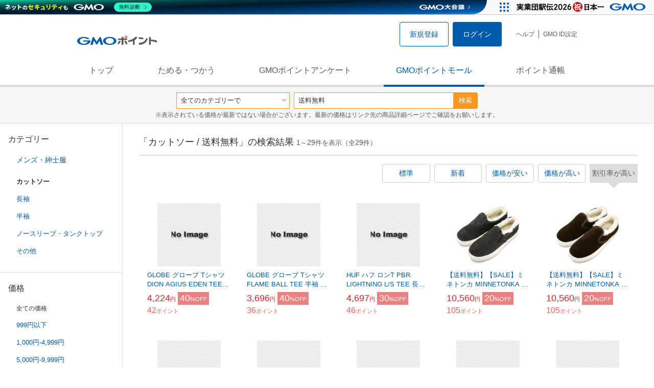

--- FILE ---
content_type: text/html; charset=UTF-8
request_url: https://point.gmo.jp/shopping/list?search_word=%E9%80%81%E6%96%99%E7%84%A1%E6%96%99&segument_type=99&banner_type=2&device_type=1&place=3&sell_price_lower=&sell_price_upper=&search_cateId=10010005&search_order_type=5
body_size: 10449
content:

<!DOCTYPE html>
<html lang="ja">

<head prefix="og: http://ogp.me/ns# fb: http://ogp.me/ns/fb# article: http://ogp.me/ns/article#">
    <script>(function (w, d, s, l, i) {
        w[l] = w[l] || []; w[l].push({
            'gtm.start':
                new Date().getTime(), event: 'gtm.js'
        }); var f = d.getElementsByTagName(s)[0],
            j = d.createElement(s), dl = l != 'dataLayer' ? '&l=' + l : ''; j.async = true; j.src =
                'https://www.googletagmanager.com/gtm.js?id=' + i + dl; f.parentNode.insertBefore(j, f);
    })(window, document, 'script', 'dataLayer', 'GTM-M5P9R7L');</script>
<script>
    window.ga=window.ga||function(){(ga.q=ga.q||[]).push(arguments)};ga.l=+new Date;
    ga('require', 'GTM-5TNVQVN');
    ga('send', 'pageview');
    ga('create', 'UA-55588034-1', 'auto', 'onamae-server');
    ga('onamae-server.send', 'pageview');
    ga('create', 'UA-47544241-1', 'auto', 'onamae');
    ga('onamae.send', 'pageview');
</script>
<script async src='https://www.google-analytics.com/analytics.js'></script>  <meta http-equiv="Content-Type" content="text/html; charset=UTF-8">
  <meta http-equiv="content-language" content="ja" />
  <meta http-equiv="content-style-type" content="text/css" />
  <meta http-equiv="content-script-type" content="text/javascript" />
  <link rel="icon" type="image/x-icon" href="/favicon.ico" />
  <link rel="Shortcut Icon" type="img/x-icon" href="/favicon.ico" />
        <link rel="preconnect" href="https://aff.makeshop.jp" crossorigin>
    <link rel="stylesheet" type="text/css" href="/pc/css/style.css?2511" />
<link rel="stylesheet" type="text/css" href="/vendor/slick-carousel/slick/slick.css" />
<link rel="stylesheet" type="text/css" href="/vendor/slick-carousel/slick/slick-theme.css" />
    <script type="text/javascript" src="/vendor/jquery/dist/jquery.min.js"></script> 

<script type="text/javascript" src="/vendor/js-cookie/src/js.cookie.js" defer></script>
<script type="text/javascript" src="/vendor/lazysizes/lazysizes.min.js" defer></script>
<script type="text/javascript" src="/common/js/default.js?200323" defer></script>
<script type="text/javascript" src="/common/js/jquery.cookie.js" defer></script>

<script type="text/javascript" src="/common/js/modal.js?190924" defer></script>

<script type="text/javascript" src="/vendor/slick-carousel/slick/slick.min.js" defer></script>

<script type="text/javascript" src="/common/js/tokushop.js?200717" defer></script>

<script type="text/javascript" src="/pc/js/service/slider.js?2004" defer></script>

<script type="text/javascript" src="/vendor/jquery-colorbox/jquery.colorbox-min.js" defer></script>
  <script type="text/javascript" src="/pc/js/current.js" defer></script>
    <script type="text/javascript" src="/common/js/shopping/shopping.js" defer></script>
    <link rel="stylesheet" type="text/css" href="/pc/css/views/Mall.css?2007">
  <title>カットソー / 送料無料の商品一覧｜GMOポイントモール</title>
  <meta name="description" content="カットソー / 送料無料の商品一覧ページです。GMOポイントがたまる＆つかえるオンラインショップが大集合！貯まったポイントはショッピングで１ポイント＝１円として使えます。" />
  <script>
  var pathname = window.location.pathname;
  if(navigator.cookieEnabled !== true && pathname.includes("error") === false && !window.navigator.userAgent.includes('GoogleAdSenseInfeed')) {
    console.log("クッキーが無効です。");
    window.location.href = "/error/supported";
  }
</script>
  <noscript>
    Javascriptが必要です。
  </noscript>
</head>

<body>
    <noscript>
    <iframe src="https://www.googletagmanager.com/ns.html?id=GTM-M5P9R7L" height="0" width="0" style="display:none;visibility:hidden"></iframe>
  </noscript>
    <!-- GMOグループヘッダー -->
<script type="text/javascript" charset="UTF-8" src="//cache.img.gmo.jp/gmo/header/script.min.js" id="gmoheadertag" async="async"></script>    <header class="l-Header">
  <div class="c-Header">
    <div class="c-Header__inner">
      <h1 class="c-Headerlogo">
        <a class="logo a-Header" href="/">
          <img src="/common/img/logo.svg" alt="GMOインターネットグループの共通ポイント「GMOポイント」" width="140" height="16">
        </a>
      </h1>
             <ul class="c-HeaderNonLogin">
        <li>
          <a class="Btn__signUp a-Header" href="/member/registration"> 新規登録 </a>
        </li>
        <li>
          <a class="Btn__primary a-Header" href="/auth/login"> ログイン </a>
        </li>
      </ul>
            <ul class="c-HeaderNavList">
        <li>
          <a href="https://faq.point.gmo.jp/" class="a-Header">ヘルプ</a>
        </li>
        <li>
          <a href="/mypage/menu" class="a-Header">GMO ID設定 </a>
        </li>
              </ul>
    </div>
                          </div>
    <nav class="c-GlobalNav">
    <ul class="c-GlobalNav__list">
      <li>
        <a id="pointtop" href="/" class="a-GlobalNav"> トップ </a>
      </li>
      <li>
        <a id="aboutservice" href="/about/service" class="a-GlobalNav">ためる・つかう</a>
      </li>
      <li>
        <a id="research" href="/research/top" class="a-GlobalNav">GMOポイントアンケート</a>
      </li>
      <li>
        <a id="shopping" href="/shopping/top" class="a-GlobalNav">GMOポイントモール</a>
      </li>
      <li>
        <a id="mypagepoint" href="/mypage/point" class="a-GlobalNav">ポイント通帳</a>
      </li>
    </ul>
  </nav>
</header><script>
  (function () {
    let pathname = window.location.pathname;
    pathname01 = pathname;
    pathname02 = pathname.split("/")[1];
    switch (pathname01) {
      case "/":
        document.getElementById('pointtop').classList.add("active"); break;
      case "/about/point":
        document.getElementById('pointtop').classList.add("active"); break;
      case "/about/id":
        document.getElementById('pointtop').classList.add("active"); break;
      case "/about/service":
        document.getElementById('aboutservice').classList.add("active"); break;
      case "/mypage/point":
        document.getElementById('mypagepoint').classList.add("active"); break;
      case "/mypage/point/":
        document.getElementById('mypagepoint').classList.add("active"); break;
      case "/mypage/point/index":
        document.getElementById('mypagepoint').classList.add("active"); break;
    }
    switch (pathname02) {
      case "research":
        document.getElementById('research').classList.add("active"); break;
      case "shopping":
        document.getElementById('shopping').classList.add("active"); break;
    }
  })()
</script>    <div class="l-ContentWrapper--mall">
  <div class="v-MallSearch">
    <form name="shoppingForm" action="/shopping/list" method="get">
  <div class="v-MallSearch__inner">
    <div class="v-MallSearchSelect categoryLP">
      <label class="v-MallSearchSelect__label">
        <select name="search_cateId" class="v-MallSearchSelect__select">
          <option value="0">全てのカテゴリーで</option>
          <option value="9">フード・菓子</option>
          <option value="17">本・雑誌・コミック</option>
          <option value="5">パソコン・周辺機器</option>
          <option value="6">家電・AV機器・カメラ</option>
          <option value="8">おもちゃ・ホビー・ゲーム</option>
          <option value="1">ファッション・ブランド</option>
          <option value="15">生活・インテリア・文具</option>
          <option value="10">ドリンク・アルコール</option>
          <option value="16">スポーツ・アウトドア・旅行</option>
          <option value="2">バッグ・靴・小物</option>
          <option value="12">ビューティ・コスメ・香水</option>
          <option value="7">CD・DVD・楽器</option>
          <option value="20">車・バイク</option>
          <option value="14">ペット・ペットグッズ</option>
          <option value="4">キッズ・ベビー・マタニティ</option>
          <option value="13">フラワー・ガーデニング</option>
          <option value="11">ヘルス・ダイエット</option>
          <option value="3">ジュエリー・アクセサリー</option>
          <option value="19">ダウンロード・コンテンツ</option>
          <option value="18">イベント・チケット・サービス</option>
          <option value="21">その他</option>
                  </select>
      </label>
    </div>
    <div class="v-MallSearchForm">
      <input type="text" name="search_word" value="送料無料" placeholder="キーワードから探す" maxlength="255" class="v-MallSearchForm__inputText">
      <div class="v-MallSearchForm__inputBtn">
        <button type="submit" class="Btn_search">検索</button>
      </div>
      <input type="hidden" name="search_order_type" value="5">
      <input type="hidden" name="payment_type" value="0">
      <input type="hidden" name="search_type" value="form">
    </div>
  </div>
  </form>
  <p class="v-MallSearch__text">※表示されている価格が最新ではない場合がございます。最新の価格はリンク先の商品詳細ページでご確認をお願いします。</p>
</div>  <div class="l-Content">
    <div class="l-ContentSub--mall">
      <section class="v-MallMenu">
  <h3 class="v-MallMenu__title">カテゴリー</h3>
    <ul class="v-MallMenuList">
        <li class="v-MallMenuList__item--up">
      <a href="/shopping/list?search_word=%E9%80%81%E6%96%99%E7%84%A1%E6%96%99&amp;segument_type=99&amp;banner_type=2&amp;device_type=1&amp;place=3&amp;sell_price_lower=&amp;sell_price_upper=&amp;search_cateId=1001">
        メンズ・紳士服
      </a>
    </li>
    <li class="v-MallMenuList__item--present"> カットソー </li>
                            <li class="v-MallMenuList__item--down">
      <a href="/shopping/list?search_word=%E9%80%81%E6%96%99%E7%84%A1%E6%96%99&amp;segument_type=99&amp;banner_type=2&amp;device_type=1&amp;place=3&amp;sell_price_lower=&amp;sell_price_upper=&amp;search_cateId=100100050007">
        <span class="v-MallMenuList__icon mallicon-100100050007"></span> 長袖
      </a>
    </li>
                <li class="v-MallMenuList__item--down">
      <a href="/shopping/list?search_word=%E9%80%81%E6%96%99%E7%84%A1%E6%96%99&amp;segument_type=99&amp;banner_type=2&amp;device_type=1&amp;place=3&amp;sell_price_lower=&amp;sell_price_upper=&amp;search_cateId=100100050008">
        <span class="v-MallMenuList__icon mallicon-100100050008"></span> 半袖
      </a>
    </li>
                <li class="v-MallMenuList__item--down">
      <a href="/shopping/list?search_word=%E9%80%81%E6%96%99%E7%84%A1%E6%96%99&amp;segument_type=99&amp;banner_type=2&amp;device_type=1&amp;place=3&amp;sell_price_lower=&amp;sell_price_upper=&amp;search_cateId=100100050009">
        <span class="v-MallMenuList__icon mallicon-100100050009"></span> ノースリーブ・タンクトップ
      </a>
    </li>
                <li class="v-MallMenuList__item--down">
      <a href="/shopping/list?search_word=%E9%80%81%E6%96%99%E7%84%A1%E6%96%99&amp;segument_type=99&amp;banner_type=2&amp;device_type=1&amp;place=3&amp;sell_price_lower=&amp;sell_price_upper=&amp;search_cateId=100100050010">
        <span class="v-MallMenuList__icon mallicon-100100050010"></span> その他
      </a>
    </li>
              </ul>
  </section>
<section class="v-MallMenu">
  <h3 class="v-MallMenu__title">価格</h3>
  <ul class="v-MallMenuList">
            <li class="v-MallMenuList__item--selected">
      <p>全ての価格</p>
    </li>
                <li class="v-MallMenuList__item">
      <a href="/shopping/list?search_word=%E9%80%81%E6%96%99%E7%84%A1%E6%96%99&amp;segument_type=99&amp;banner_type=2&amp;device_type=1&amp;place=3&amp;sell_price_lower=&amp;sell_price_upper=999&amp;search_cateId=10010005">
        999円以下
      </a>
    </li>
                <li class="v-MallMenuList__item">
      <a href="/shopping/list?search_word=%E9%80%81%E6%96%99%E7%84%A1%E6%96%99&amp;segument_type=99&amp;banner_type=2&amp;device_type=1&amp;place=3&amp;sell_price_lower=1000&amp;sell_price_upper=4999&amp;search_cateId=10010005">
        1,000円-4,999円
      </a>
    </li>
                <li class="v-MallMenuList__item">
      <a href="/shopping/list?search_word=%E9%80%81%E6%96%99%E7%84%A1%E6%96%99&amp;segument_type=99&amp;banner_type=2&amp;device_type=1&amp;place=3&amp;sell_price_lower=5000&amp;sell_price_upper=9999&amp;search_cateId=10010005">
        5,000円-9,999円
      </a>
    </li>
                <li class="v-MallMenuList__item">
      <a href="/shopping/list?search_word=%E9%80%81%E6%96%99%E7%84%A1%E6%96%99&amp;segument_type=99&amp;banner_type=2&amp;device_type=1&amp;place=3&amp;sell_price_lower=10000&amp;sell_price_upper=&amp;search_cateId=10010005">
        10,000円以上
      </a>
    </li>
          </ul>
  <form name="shoppingForm" action="/shopping/list" method="get">
  <div class="v-MallMenuPrice__area">
    <div class="v-MallMenuPrice__inner">
      <input type="text" name="sell_price_lower" value="" maxlength="9" class="v-MallMenuPrice__input">
      <span class="v-MallMenuPrice__unit">円</span>
      <span class="v-MallMenuPrice__unit">〜</span>
      <input type="text" name="sell_price_upper" value="" maxlength="9" class="v-MallMenuPrice__input">
      <span class="v-MallMenuPrice__unit">円</span>
      <input type="hidden" name="search_word" value="送料無料">
      <input type="hidden" name="search_order_type" value="5">
      <input type="hidden" name="payment_type" value="0">
      <input type="hidden" name="search_cateId" value="10010005">
    </div>
    <div class="v-MallMenuPrice__btn">
      <button type="submit" class="Btn__secondary">絞り込む</button>
    </div>
  </div>
  </form>
</section>
<section class="v-MallMenu">
  <h3 class="v-MallMenu__title">支払い方法</h3>
  <div class="v-MallMenuCheck">
    <form name="shoppingForm" action="/shopping/list" method="get">
    <label class="v-MallMenuCheck__label">
            <input id="payment_type_checkbox" type="checkbox" class="v-MallMenuCheck__box" name="payment_type" value="">
            カードが使える商品のみ
    </label>
    <input type="hidden" name="search_word" value="送料無料">
    <input type="hidden" name="search_order_type" value="5">
    <input type="hidden" name="sell_price_lower" value="">
    <input type="hidden" name="sell_price_upper" value="">
    <input type="hidden" name="search_cateId" value="10010005">
    </form>
  </div>
</section>    </div>
    <div class="l-ContentMain--mall">
      <div class="v-MallTop">
        <div class="v-MallCardArea">
                    <h2 class="v-MallCardArea__title">
                        「カットソー / 送料無料」の検索結果
                        <div class="c-PagerNumber">
              <span class="c-PagerNumber__number"> 1</span><span class="c-PagerNumber__unit">～</span><span class="c-PagerNumber__number">29</span><span class="c-PagerNumber__unit">件を表示（全</span><span class="c-PagerNumber__number">29</span><span class="c-PagerNumber__unit">件）</span>
            </div>
          </h2>
          <div class="v-MallCardArea__switchArea">
            <ul class="c-Switch">
              <li>
                                <a href="/shopping/list?search_word=%E9%80%81%E6%96%99%E7%84%A1%E6%96%99&amp;segument_type=99&amp;banner_type=2&amp;device_type=1&amp;place=3&amp;sell_price_lower=&amp;sell_price_upper=&amp;search_cateId=10010005&amp;search_order_type=4">
                  <span class="c-Switch__item">標準</span>
                </a>
                              </li>
              <li>
                                <a href="/shopping/list?search_word=%E9%80%81%E6%96%99%E7%84%A1%E6%96%99&amp;segument_type=99&amp;banner_type=2&amp;device_type=1&amp;place=3&amp;sell_price_lower=&amp;sell_price_upper=&amp;search_cateId=10010005&amp;search_order_type=3">
                  <span class="c-Switch__item">新着</span>
                </a>
                              </li>
              <li>
                                <a href="/shopping/list?search_word=%E9%80%81%E6%96%99%E7%84%A1%E6%96%99&amp;segument_type=99&amp;banner_type=2&amp;device_type=1&amp;place=3&amp;sell_price_lower=&amp;sell_price_upper=&amp;search_cateId=10010005&amp;search_order_type=1">
                  <span class="c-Switch__item">価格が安い</span>
                </a>
                              </li>
              <li>
                                <a href="/shopping/list?search_word=%E9%80%81%E6%96%99%E7%84%A1%E6%96%99&amp;segument_type=99&amp;banner_type=2&amp;device_type=1&amp;place=3&amp;sell_price_lower=&amp;sell_price_upper=&amp;search_cateId=10010005&amp;search_order_type=2">
                  <span class="c-Switch__item">価格が高い</span>
                </a>
                              </li>
              <li>
                                <span class="c-Switch__item--current">割引率が高い</span>
                              </li>
            </ul>
          </div>
                    <ul class="c-ListWrapperRow">
                                                <li class="c-ListWrapperItem">
              <a class="shop-item-link" target="blank" href="https://aff.makeshop.jp/landing.html?service_id=1&amp;shop_id=naked&amp;media_id=TP&amp;url=http%3A%2F%2Fshop.naked078.co.jp%2Fshopdetail%2F000000000321%2F" onclick="funcItemClick(&#039;10010005&#039;,&#039;\u9001\u6599\u7121\u6599&#039;,&#039;321&#039;,&#039;1&#039;,&#039;0&#039;,&#039;5&#039;);funcSetItemHistoryCookie(&#039;321&#039;,&#039;http://shop.naked078.co.jp/shopdetail/000000000321/&#039;,&#039;&#039;,&#039;/common/img/shopping/img_noimage100x100.gif&#039;,&#039;GLOBE グローブ Tシャツ DION AGIUS EDEN TEE 半袖 カットソー メンズ ストリート スケート 【単品購入...&#039;);">
                <dl class="c-ProductCard--mallList">
                  <dt class="c-ProductCard__thumb--mall">
                                        <img data-sizes="auto" data-src="https://point.gmo.jp/image/46d1647b8ec709325b7b94c988b9d2c39c4c6945?url=%2Fcommon%2Fimg%2Fshopping%2Fimg_noimage100x100.gif" onerror="this.src='/common/img/shopping/img_noimage100x100.gif'" class="lazyload" onload="$(document).ready(function(){
                        errorImageTracking('shopping_image_error_1_1_naked_321', [], [])
                      });">
                                      </dt>
                                                      <dd class="c-ProductCard__link">
                    GLOBE グローブ Tシャツ DION AGIUS EDEN TEE 半袖 カットソー メンズ ストリート スケート 【単品購入...
                  </dd>
                  <dd class="c-ProductCard__price">
                    <span class="c-ProductCard__amount">4,224</span><span class="c-ProductCard__unit">円</span>
                                        <span class="c-ProductCard__saleMark">
                      <span class="c-ProductCard__amount">40</span><span class="c-ProductCard__unit">%OFF</span>
                    </span>
                                      </dd>
                  <dd class="c-ProductCard__point--mall">
                    <span class="c-ProductCard__amount">42</span><span class="c-ProductCard__unit">ポイント</span>
                  </dd>
                </dl>
              </a>
            </li>
                                                <li class="c-ListWrapperItem">
              <a class="shop-item-link" target="blank" href="https://aff.makeshop.jp/landing.html?service_id=1&amp;shop_id=naked&amp;media_id=TP&amp;url=http%3A%2F%2Fshop.naked078.co.jp%2Fshopdetail%2F000000000322%2F" onclick="funcItemClick(&#039;10010005&#039;,&#039;\u9001\u6599\u7121\u6599&#039;,&#039;322&#039;,&#039;1&#039;,&#039;1&#039;,&#039;5&#039;);funcSetItemHistoryCookie(&#039;322&#039;,&#039;http://shop.naked078.co.jp/shopdetail/000000000322/&#039;,&#039;&#039;,&#039;/common/img/shopping/img_noimage100x100.gif&#039;,&#039;GLOBE グローブ Tシャツ FLAME BALL TEE 半袖 カットソー メンズ ストリート スケート 【単品購入の場合はメ...&#039;);">
                <dl class="c-ProductCard--mallList">
                  <dt class="c-ProductCard__thumb--mall">
                                        <img data-sizes="auto" data-src="https://point.gmo.jp/image/46d1647b8ec709325b7b94c988b9d2c39c4c6945?url=%2Fcommon%2Fimg%2Fshopping%2Fimg_noimage100x100.gif" onerror="this.src='/common/img/shopping/img_noimage100x100.gif'" class="lazyload" onload="$(document).ready(function(){
                        errorImageTracking('shopping_image_error_1_1_naked_322', [], [])
                      });">
                                      </dt>
                                                      <dd class="c-ProductCard__link">
                    GLOBE グローブ Tシャツ FLAME BALL TEE 半袖 カットソー メンズ ストリート スケート 【単品購入の場合はメ...
                  </dd>
                  <dd class="c-ProductCard__price">
                    <span class="c-ProductCard__amount">3,696</span><span class="c-ProductCard__unit">円</span>
                                        <span class="c-ProductCard__saleMark">
                      <span class="c-ProductCard__amount">40</span><span class="c-ProductCard__unit">%OFF</span>
                    </span>
                                      </dd>
                  <dd class="c-ProductCard__point--mall">
                    <span class="c-ProductCard__amount">36</span><span class="c-ProductCard__unit">ポイント</span>
                  </dd>
                </dl>
              </a>
            </li>
                                                <li class="c-ListWrapperItem">
              <a class="shop-item-link" target="blank" href="https://aff.makeshop.jp/landing.html?service_id=1&amp;shop_id=naked&amp;media_id=TP&amp;url=http%3A%2F%2Fshop.naked078.co.jp%2Fshopdetail%2F000000001795%2F" onclick="funcItemClick(&#039;10010005&#039;,&#039;\u9001\u6599\u7121\u6599&#039;,&#039;1795&#039;,&#039;1&#039;,&#039;2&#039;,&#039;5&#039;);funcSetItemHistoryCookie(&#039;1795&#039;,&#039;http://shop.naked078.co.jp/shopdetail/000000001795/&#039;,&#039;&#039;,&#039;/common/img/shopping/img_noimage100x100.gif&#039;,&#039;HUF ハフ ロンT PBR LIGHTNING L/S TEE 長袖 Tシャツ カットソー トップス メンズ S-XL ブラック...&#039;);">
                <dl class="c-ProductCard--mallList">
                  <dt class="c-ProductCard__thumb--mall">
                                        <img data-sizes="auto" data-src="https://point.gmo.jp/image/46d1647b8ec709325b7b94c988b9d2c39c4c6945?url=%2Fcommon%2Fimg%2Fshopping%2Fimg_noimage100x100.gif" onerror="this.src='/common/img/shopping/img_noimage100x100.gif'" class="lazyload" onload="$(document).ready(function(){
                        errorImageTracking('shopping_image_error_1_1_naked_1795', [], [])
                      });">
                                      </dt>
                                                      <dd class="c-ProductCard__link">
                    HUF ハフ ロンT PBR LIGHTNING L/S TEE 長袖 Tシャツ カットソー トップス メンズ S-XL ブラック...
                  </dd>
                  <dd class="c-ProductCard__price">
                    <span class="c-ProductCard__amount">4,697</span><span class="c-ProductCard__unit">円</span>
                                        <span class="c-ProductCard__saleMark">
                      <span class="c-ProductCard__amount">30</span><span class="c-ProductCard__unit">%OFF</span>
                    </span>
                                      </dd>
                  <dd class="c-ProductCard__point--mall">
                    <span class="c-ProductCard__amount">46</span><span class="c-ProductCard__unit">ポイント</span>
                  </dd>
                </dl>
              </a>
            </li>
                                                <li class="c-ListWrapperItem">
              <a class="shop-item-link" target="blank" href="https://aff.makeshop.jp/landing.html?service_id=1&amp;shop_id=mischief&amp;media_id=TP&amp;url=http%3A%2F%2Fwww.mischiefsneaker.com%2Fshopdetail%2F000000029055%2F" onclick="funcItemClick(&#039;10010005&#039;,&#039;\u9001\u6599\u7121\u6599&#039;,&#039;29055&#039;,&#039;1&#039;,&#039;3&#039;,&#039;5&#039;);funcSetItemHistoryCookie(&#039;29055&#039;,&#039;http://www.mischiefsneaker.com/shopdetail/000000029055/&#039;,&#039;&#039;,&#039;http://makeshop-multi-images.akamaized.net/mischief/itemimages/000000029055_vOY9X8Y.jpg&#039;,&#039;【送料無料】【SALE】ミネトンカ MINNETONKA レディース スニーカー ワイルダー [40485 FW22] WILDE...&#039;);">
                <dl class="c-ProductCard--mallList">
                  <dt class="c-ProductCard__thumb--mall">
                                        <img data-sizes="auto" data-src="https://point.gmo.jp/image/203859f8e7bea7cac940c84669b8fce0132866c1?url=http%3A%2F%2Fmakeshop-multi-images.akamaized.net%2Fmischief%2Fitemimages%2F000000029055_vOY9X8Y.jpg" onerror="this.src='/common/img/shopping/img_noimage100x100.gif'" class="lazyload" onload="$(document).ready(function(){
                        errorImageTracking('shopping_image_error_1_1_mischief_29055', [&quot;https:\/\/point.gmo.jp\/image\/203859f8e7bea7cac940c84669b8fce0132866c1?url=http%3A%2F%2Fmakeshop-multi-images.akamaized.net%2Fmischief%2Fitemimages%2F000000029055_vOY9X8Y.jpg&quot;,&quot;https:\/\/point.gmo.jp\/image\/2d527dff841ebf3b19d9f7f5efeab87d5215a607?url=http%3A%2F%2Fmakeshop-multi-images.akamaized.net%2Fmischief%2Fshopimages%2F55%2F90%2F1_000000029055.jpg%3F1664846635&quot;,&quot;https:\/\/point.gmo.jp\/image\/7387d526f560ff427bf6868fe40ee4365e20f0c8?url=http%3A%2F%2Fmakeshop-multi-images.akamaized.net%2Fmischief%2Fshopimages%2F55%2F90%2F2_000000029055.jpg%3F1664846635&quot;,&quot;https:\/\/point.gmo.jp\/image\/2d7ec1fb4f5b19084ee614cca339e111de41b9b2?url=http%3A%2F%2Fmakeshop-multi-images.akamaized.net%2Fmischief%2Fshopimages%2F55%2F90%2F3_000000029055.jpg%3F1664846635&quot;,&quot;https:\/\/point.gmo.jp\/image\/ca49fc3a28d61d66b240d2bcfaab32c1526cabbc?url=http%3A%2F%2Fmakeshop-multi-images.akamaized.net%2Fmischief%2Fshopimages%2F55%2F90%2F4_000000029055.jpg%3F1664846635&quot;], [{&quot;type_code&quot;:&quot;0&quot;,&quot;large_url&quot;:&quot;http:\/\/makeshop-multi-images.akamaized.net\/mischief\/itemimages\/000000029055_vOY9X8Y.jpg&quot;,&quot;large_width&quot;:&quot;350&quot;,&quot;large_height&quot;:&quot;350&quot;,&quot;small_url&quot;:&quot;http:\/\/makeshop-multi-images.akamaized.net\/mischief\/itemimages\/0000000290553_tFFsIi5.jpg&quot;,&quot;small_width&quot;:&quot;100&quot;,&quot;small_height&quot;:&quot;100&quot;},{&quot;type_code&quot;:&quot;0&quot;,&quot;large_url&quot;:&quot;http:\/\/makeshop-multi-images.akamaized.net\/mischief\/shopimages\/55\/90\/1_000000029055.jpg?1664846635&quot;,&quot;large_width&quot;:&quot;350&quot;,&quot;large_height&quot;:&quot;350&quot;,&quot;small_url&quot;:&quot;http:\/\/makeshop-multi-images.akamaized.net\/mischief\/shopimages\/55\/90\/s1_000000029055.jpg?1664846635&quot;,&quot;small_width&quot;:&quot;100&quot;,&quot;small_height&quot;:&quot;100&quot;},{&quot;type_code&quot;:&quot;0&quot;,&quot;large_url&quot;:&quot;http:\/\/makeshop-multi-images.akamaized.net\/mischief\/shopimages\/55\/90\/2_000000029055.jpg?1664846635&quot;,&quot;large_width&quot;:&quot;350&quot;,&quot;large_height&quot;:&quot;350&quot;,&quot;small_url&quot;:&quot;http:\/\/makeshop-multi-images.akamaized.net\/mischief\/shopimages\/55\/90\/s2_000000029055.jpg?1664846635&quot;,&quot;small_width&quot;:&quot;100&quot;,&quot;small_height&quot;:&quot;100&quot;},{&quot;type_code&quot;:&quot;0&quot;,&quot;large_url&quot;:&quot;http:\/\/makeshop-multi-images.akamaized.net\/mischief\/shopimages\/55\/90\/3_000000029055.jpg?1664846635&quot;,&quot;large_width&quot;:&quot;350&quot;,&quot;large_height&quot;:&quot;350&quot;,&quot;small_url&quot;:&quot;http:\/\/makeshop-multi-images.akamaized.net\/mischief\/shopimages\/55\/90\/s3_000000029055.jpg?1664846635&quot;,&quot;small_width&quot;:&quot;100&quot;,&quot;small_height&quot;:&quot;100&quot;},{&quot;type_code&quot;:&quot;0&quot;,&quot;large_url&quot;:&quot;http:\/\/makeshop-multi-images.akamaized.net\/mischief\/shopimages\/55\/90\/4_000000029055.jpg?1664846635&quot;,&quot;large_width&quot;:&quot;350&quot;,&quot;large_height&quot;:&quot;350&quot;,&quot;small_url&quot;:&quot;http:\/\/makeshop-multi-images.akamaized.net\/mischief\/shopimages\/55\/90\/s4_000000029055.jpg?1664846635&quot;,&quot;small_width&quot;:&quot;100&quot;,&quot;small_height&quot;:&quot;100&quot;}])
                      });">
                                      </dt>
                                                      <dd class="c-ProductCard__link">
                    【送料無料】【SALE】ミネトンカ MINNETONKA レディース スニーカー ワイルダー [40485 FW22] WILDE...
                  </dd>
                  <dd class="c-ProductCard__price">
                    <span class="c-ProductCard__amount">10,560</span><span class="c-ProductCard__unit">円</span>
                                        <span class="c-ProductCard__saleMark">
                      <span class="c-ProductCard__amount">20</span><span class="c-ProductCard__unit">%OFF</span>
                    </span>
                                      </dd>
                  <dd class="c-ProductCard__point--mall">
                    <span class="c-ProductCard__amount">105</span><span class="c-ProductCard__unit">ポイント</span>
                  </dd>
                </dl>
              </a>
            </li>
                                                <li class="c-ListWrapperItem">
              <a class="shop-item-link" target="blank" href="https://aff.makeshop.jp/landing.html?service_id=1&amp;shop_id=mischief&amp;media_id=TP&amp;url=http%3A%2F%2Fwww.mischiefsneaker.com%2Fshopdetail%2F000000029054%2F" onclick="funcItemClick(&#039;10010005&#039;,&#039;\u9001\u6599\u7121\u6599&#039;,&#039;29054&#039;,&#039;1&#039;,&#039;4&#039;,&#039;5&#039;);funcSetItemHistoryCookie(&#039;29054&#039;,&#039;http://www.mischiefsneaker.com/shopdetail/000000029054/&#039;,&#039;&#039;,&#039;http://makeshop-multi-images.akamaized.net/mischief/itemimages/000000029054_5RdRGGl.jpg&#039;,&#039;【送料無料】【SALE】ミネトンカ MINNETONKA レディース スニーカー ワイルダー [40482 FW22] WILDE...&#039;);">
                <dl class="c-ProductCard--mallList">
                  <dt class="c-ProductCard__thumb--mall">
                                        <img data-sizes="auto" data-src="https://point.gmo.jp/image/e04b2da415bb7f10bc3000e9fd67f264c8959cf3?url=http%3A%2F%2Fmakeshop-multi-images.akamaized.net%2Fmischief%2Fitemimages%2F000000029054_5RdRGGl.jpg" onerror="this.src='/common/img/shopping/img_noimage100x100.gif'" class="lazyload" onload="$(document).ready(function(){
                        errorImageTracking('shopping_image_error_1_1_mischief_29054', [&quot;https:\/\/point.gmo.jp\/image\/e04b2da415bb7f10bc3000e9fd67f264c8959cf3?url=http%3A%2F%2Fmakeshop-multi-images.akamaized.net%2Fmischief%2Fitemimages%2F000000029054_5RdRGGl.jpg&quot;,&quot;https:\/\/point.gmo.jp\/image\/abfcfd661a74b01ef33e876903a5ff81d03b7c80?url=http%3A%2F%2Fmakeshop-multi-images.akamaized.net%2Fmischief%2Fshopimages%2F54%2F90%2F1_000000029054.jpg%3F1664846628&quot;,&quot;https:\/\/point.gmo.jp\/image\/961d4b162a9733ddbebd308b934ac77ac5d034bc?url=http%3A%2F%2Fmakeshop-multi-images.akamaized.net%2Fmischief%2Fshopimages%2F54%2F90%2F2_000000029054.jpg%3F1664846628&quot;,&quot;https:\/\/point.gmo.jp\/image\/2ca282326d03316bb02c1bfc41db217e28accaa8?url=http%3A%2F%2Fmakeshop-multi-images.akamaized.net%2Fmischief%2Fshopimages%2F54%2F90%2F3_000000029054.jpg%3F1664846628&quot;,&quot;https:\/\/point.gmo.jp\/image\/4bb9f5cc4372e50f5276ca53646d2344f4db7032?url=http%3A%2F%2Fmakeshop-multi-images.akamaized.net%2Fmischief%2Fshopimages%2F54%2F90%2F4_000000029054.jpg%3F1664846628&quot;], [{&quot;large_width&quot;:&quot;350&quot;,&quot;small_url&quot;:&quot;http:\/\/makeshop-multi-images.akamaized.net\/mischief\/itemimages\/0000000290543_FkLH03u.jpg&quot;,&quot;small_width&quot;:&quot;100&quot;,&quot;small_height&quot;:&quot;100&quot;,&quot;large_url&quot;:&quot;http:\/\/makeshop-multi-images.akamaized.net\/mischief\/itemimages\/000000029054_5RdRGGl.jpg&quot;,&quot;large_height&quot;:&quot;350&quot;,&quot;type_code&quot;:&quot;0&quot;},{&quot;large_width&quot;:&quot;350&quot;,&quot;small_url&quot;:&quot;http:\/\/makeshop-multi-images.akamaized.net\/mischief\/shopimages\/54\/90\/s1_000000029054.jpg?1664846628&quot;,&quot;small_width&quot;:&quot;100&quot;,&quot;small_height&quot;:&quot;100&quot;,&quot;large_url&quot;:&quot;http:\/\/makeshop-multi-images.akamaized.net\/mischief\/shopimages\/54\/90\/1_000000029054.jpg?1664846628&quot;,&quot;large_height&quot;:&quot;350&quot;,&quot;type_code&quot;:&quot;0&quot;},{&quot;large_width&quot;:&quot;350&quot;,&quot;small_url&quot;:&quot;http:\/\/makeshop-multi-images.akamaized.net\/mischief\/shopimages\/54\/90\/s2_000000029054.jpg?1664846628&quot;,&quot;small_width&quot;:&quot;100&quot;,&quot;small_height&quot;:&quot;100&quot;,&quot;large_url&quot;:&quot;http:\/\/makeshop-multi-images.akamaized.net\/mischief\/shopimages\/54\/90\/2_000000029054.jpg?1664846628&quot;,&quot;large_height&quot;:&quot;350&quot;,&quot;type_code&quot;:&quot;0&quot;},{&quot;large_width&quot;:&quot;350&quot;,&quot;small_url&quot;:&quot;http:\/\/makeshop-multi-images.akamaized.net\/mischief\/shopimages\/54\/90\/s3_000000029054.jpg?1664846628&quot;,&quot;small_width&quot;:&quot;100&quot;,&quot;small_height&quot;:&quot;100&quot;,&quot;large_url&quot;:&quot;http:\/\/makeshop-multi-images.akamaized.net\/mischief\/shopimages\/54\/90\/3_000000029054.jpg?1664846628&quot;,&quot;large_height&quot;:&quot;350&quot;,&quot;type_code&quot;:&quot;0&quot;},{&quot;large_width&quot;:&quot;350&quot;,&quot;small_url&quot;:&quot;http:\/\/makeshop-multi-images.akamaized.net\/mischief\/shopimages\/54\/90\/s4_000000029054.jpg?1664846628&quot;,&quot;small_width&quot;:&quot;100&quot;,&quot;small_height&quot;:&quot;100&quot;,&quot;large_url&quot;:&quot;http:\/\/makeshop-multi-images.akamaized.net\/mischief\/shopimages\/54\/90\/4_000000029054.jpg?1664846628&quot;,&quot;large_height&quot;:&quot;350&quot;,&quot;type_code&quot;:&quot;0&quot;}])
                      });">
                                      </dt>
                                                      <dd class="c-ProductCard__link">
                    【送料無料】【SALE】ミネトンカ MINNETONKA レディース スニーカー ワイルダー [40482 FW22] WILDE...
                  </dd>
                  <dd class="c-ProductCard__price">
                    <span class="c-ProductCard__amount">10,560</span><span class="c-ProductCard__unit">円</span>
                                        <span class="c-ProductCard__saleMark">
                      <span class="c-ProductCard__amount">20</span><span class="c-ProductCard__unit">%OFF</span>
                    </span>
                                      </dd>
                  <dd class="c-ProductCard__point--mall">
                    <span class="c-ProductCard__amount">105</span><span class="c-ProductCard__unit">ポイント</span>
                  </dd>
                </dl>
              </a>
            </li>
                                                <li class="c-ListWrapperItem">
              <a class="shop-item-link" target="blank" href="https://aff.makeshop.jp/landing.html?service_id=1&amp;shop_id=restation&amp;media_id=TP&amp;url=http%3A%2F%2Fwww.restation.info%2Fshopdetail%2F000000047373%2F" onclick="funcItemClick(&#039;10010005&#039;,&#039;\u9001\u6599\u7121\u6599&#039;,&#039;47373&#039;,&#039;1&#039;,&#039;5&#039;,&#039;5&#039;);funcSetItemHistoryCookie(&#039;47373&#039;,&#039;http://www.restation.info/shopdetail/000000047373/&#039;,&#039;&#039;,&#039;/common/img/shopping/img_noimage100x100.gif&#039;,&#039;【新品】BiSH lyric Tシャツ My Landscape 愛知 DAYTRIVE黒　XLサイズ　LIVE限定【送料無料】メ...&#039;);">
                <dl class="c-ProductCard--mallList">
                  <dt class="c-ProductCard__thumb--mall">
                                        <img data-sizes="auto" data-src="https://point.gmo.jp/image/46d1647b8ec709325b7b94c988b9d2c39c4c6945?url=%2Fcommon%2Fimg%2Fshopping%2Fimg_noimage100x100.gif" onerror="this.src='/common/img/shopping/img_noimage100x100.gif'" class="lazyload" onload="$(document).ready(function(){
                        errorImageTracking('shopping_image_error_1_1_restation_47373', [], [])
                      });">
                                      </dt>
                                                      <dd class="c-ProductCard__link">
                    【新品】BiSH lyric Tシャツ My Landscape 愛知 DAYTRIVE黒　XLサイズ　LIVE限定【送料無料】メ...
                  </dd>
                  <dd class="c-ProductCard__price">
                    <span class="c-ProductCard__amount">2,780</span><span class="c-ProductCard__unit">円</span>
                                        <span class="c-ProductCard__saleMark">
                      <span class="c-ProductCard__amount">20</span><span class="c-ProductCard__unit">%OFF</span>
                    </span>
                                      </dd>
                  <dd class="c-ProductCard__point--mall">
                    <span class="c-ProductCard__amount">27</span><span class="c-ProductCard__unit">ポイント</span>
                  </dd>
                </dl>
              </a>
            </li>
                                                <li class="c-ListWrapperItem">
              <a class="shop-item-link" target="blank" href="https://aff.makeshop.jp/landing.html?service_id=1&amp;shop_id=restation&amp;media_id=TP&amp;url=http%3A%2F%2Fwww.restation.info%2Fshopdetail%2F000000047410%2F" onclick="funcItemClick(&#039;10010005&#039;,&#039;\u9001\u6599\u7121\u6599&#039;,&#039;47410&#039;,&#039;1&#039;,&#039;6&#039;,&#039;5&#039;);funcSetItemHistoryCookie(&#039;47410&#039;,&#039;http://www.restation.info/shopdetail/000000047410/&#039;,&#039;&#039;,&#039;/common/img/shopping/img_noimage100x100.gif&#039;,&#039;【中古】BiSH SONG TiTLE Tシャツ ブラック Lサイズ And yet BiSH moves元袋なし【送料無料】メー...&#039;);">
                <dl class="c-ProductCard--mallList">
                  <dt class="c-ProductCard__thumb--mall">
                                        <img data-sizes="auto" data-src="https://point.gmo.jp/image/46d1647b8ec709325b7b94c988b9d2c39c4c6945?url=%2Fcommon%2Fimg%2Fshopping%2Fimg_noimage100x100.gif" onerror="this.src='/common/img/shopping/img_noimage100x100.gif'" class="lazyload" onload="$(document).ready(function(){
                        errorImageTracking('shopping_image_error_1_1_restation_47410', [], [])
                      });">
                                      </dt>
                                                      <dd class="c-ProductCard__link">
                    【中古】BiSH SONG TiTLE Tシャツ ブラック Lサイズ And yet BiSH moves元袋なし【送料無料】メー...
                  </dd>
                  <dd class="c-ProductCard__price">
                    <span class="c-ProductCard__amount">2,980</span><span class="c-ProductCard__unit">円</span>
                                        <span class="c-ProductCard__saleMark">
                      <span class="c-ProductCard__amount">14</span><span class="c-ProductCard__unit">%OFF</span>
                    </span>
                                      </dd>
                  <dd class="c-ProductCard__point--mall">
                    <span class="c-ProductCard__amount">29</span><span class="c-ProductCard__unit">ポイント</span>
                  </dd>
                </dl>
              </a>
            </li>
                                                <li class="c-ListWrapperItem">
              <a class="shop-item-link" target="blank" href="https://aff.makeshop.jp/landing.html?service_id=1&amp;shop_id=restation&amp;media_id=TP&amp;url=http%3A%2F%2Fwww.restation.info%2Fshopdetail%2F000000047403%2F" onclick="funcItemClick(&#039;10010005&#039;,&#039;\u9001\u6599\u7121\u6599&#039;,&#039;47403&#039;,&#039;1&#039;,&#039;7&#039;,&#039;5&#039;);funcSetItemHistoryCookie(&#039;47403&#039;,&#039;http://www.restation.info/shopdetail/000000047403/&#039;,&#039;&#039;,&#039;/common/img/shopping/img_noimage100x100.gif&#039;,&#039;【中古】bish ハローキティコラボ Tシャツ Lサイズ【送料無料】メール便※代引き不可&#039;);">
                <dl class="c-ProductCard--mallList">
                  <dt class="c-ProductCard__thumb--mall">
                                        <img data-sizes="auto" data-src="https://point.gmo.jp/image/46d1647b8ec709325b7b94c988b9d2c39c4c6945?url=%2Fcommon%2Fimg%2Fshopping%2Fimg_noimage100x100.gif" onerror="this.src='/common/img/shopping/img_noimage100x100.gif'" class="lazyload" onload="$(document).ready(function(){
                        errorImageTracking('shopping_image_error_1_1_restation_47403', [], [])
                      });">
                                      </dt>
                                                      <dd class="c-ProductCard__link">
                    【中古】bish ハローキティコラボ Tシャツ Lサイズ【送料無料】メール便※代引き不可
                  </dd>
                  <dd class="c-ProductCard__price">
                    <span class="c-ProductCard__amount">2,980</span><span class="c-ProductCard__unit">円</span>
                                        <span class="c-ProductCard__saleMark">
                      <span class="c-ProductCard__amount">14</span><span class="c-ProductCard__unit">%OFF</span>
                    </span>
                                      </dd>
                  <dd class="c-ProductCard__point--mall">
                    <span class="c-ProductCard__amount">29</span><span class="c-ProductCard__unit">ポイント</span>
                  </dd>
                </dl>
              </a>
            </li>
                                                <li class="c-ListWrapperItem">
              <a class="shop-item-link" target="blank" href="https://aff.makeshop.jp/landing.html?service_id=1&amp;shop_id=restation&amp;media_id=TP&amp;url=http%3A%2F%2Fwww.restation.info%2Fshopdetail%2F000000047372%2F" onclick="funcItemClick(&#039;10010005&#039;,&#039;\u9001\u6599\u7121\u6599&#039;,&#039;47372&#039;,&#039;1&#039;,&#039;8&#039;,&#039;5&#039;);funcSetItemHistoryCookie(&#039;47372&#039;,&#039;http://www.restation.info/shopdetail/000000047372/&#039;,&#039;&#039;,&#039;/common/img/shopping/img_noimage100x100.gif&#039;,&#039;【新品】BiSH lyric Tシャツ DEADMAN　黒　XLサイズ　北海道LIVE限定【送料無料】メール便※代引き不可【未使用...&#039;);">
                <dl class="c-ProductCard--mallList">
                  <dt class="c-ProductCard__thumb--mall">
                                        <img data-sizes="auto" data-src="https://point.gmo.jp/image/46d1647b8ec709325b7b94c988b9d2c39c4c6945?url=%2Fcommon%2Fimg%2Fshopping%2Fimg_noimage100x100.gif" onerror="this.src='/common/img/shopping/img_noimage100x100.gif'" class="lazyload" onload="$(document).ready(function(){
                        errorImageTracking('shopping_image_error_1_1_restation_47372', [], [])
                      });">
                                      </dt>
                                                      <dd class="c-ProductCard__link">
                    【新品】BiSH lyric Tシャツ DEADMAN　黒　XLサイズ　北海道LIVE限定【送料無料】メール便※代引き不可【未使用...
                  </dd>
                  <dd class="c-ProductCard__price">
                    <span class="c-ProductCard__amount">2,980</span><span class="c-ProductCard__unit">円</span>
                                        <span class="c-ProductCard__saleMark">
                      <span class="c-ProductCard__amount">14</span><span class="c-ProductCard__unit">%OFF</span>
                    </span>
                                      </dd>
                  <dd class="c-ProductCard__point--mall">
                    <span class="c-ProductCard__amount">29</span><span class="c-ProductCard__unit">ポイント</span>
                  </dd>
                </dl>
              </a>
            </li>
                                                <li class="c-ListWrapperItem">
              <a class="shop-item-link" target="blank" href="https://aff.makeshop.jp/landing.html?service_id=1&amp;shop_id=mischief&amp;media_id=TP&amp;url=http%3A%2F%2Fwww.mischiefsneaker.com%2Fshopdetail%2F000000029053%2F" onclick="funcItemClick(&#039;10010005&#039;,&#039;\u9001\u6599\u7121\u6599&#039;,&#039;29053&#039;,&#039;1&#039;,&#039;9&#039;,&#039;5&#039;);funcSetItemHistoryCookie(&#039;29053&#039;,&#039;http://www.mischiefsneaker.com/shopdetail/000000029053/&#039;,&#039;&#039;,&#039;http://makeshop-multi-images.akamaized.net/mischief/itemimages/000000029053_826JSi5.jpg&#039;,&#039;【送料無料】ミネトンカ MINNETONKA レディース スニーカー ワイルダー [40484 FW22] WILDER 日本限定...&#039;);">
                <dl class="c-ProductCard--mallList">
                  <dt class="c-ProductCard__thumb--mall">
                                        <img data-sizes="auto" data-src="https://point.gmo.jp/image/ee33b81d075391efd09f76153ae5b046d9af567f?url=http%3A%2F%2Fmakeshop-multi-images.akamaized.net%2Fmischief%2Fitemimages%2F000000029053_826JSi5.jpg" onerror="this.src='/common/img/shopping/img_noimage100x100.gif'" class="lazyload" onload="$(document).ready(function(){
                        errorImageTracking('shopping_image_error_1_1_mischief_29053', [&quot;https:\/\/point.gmo.jp\/image\/ee33b81d075391efd09f76153ae5b046d9af567f?url=http%3A%2F%2Fmakeshop-multi-images.akamaized.net%2Fmischief%2Fitemimages%2F000000029053_826JSi5.jpg&quot;,&quot;https:\/\/point.gmo.jp\/image\/e42c422784ece32b6c8feec8c31b25336e1e8306?url=http%3A%2F%2Fmakeshop-multi-images.akamaized.net%2Fmischief%2Fshopimages%2F53%2F90%2F1_000000029053.jpg%3F1664846621&quot;,&quot;https:\/\/point.gmo.jp\/image\/a1f663a1875f3ec4b708ea564e9f941ad79f23a5?url=http%3A%2F%2Fmakeshop-multi-images.akamaized.net%2Fmischief%2Fshopimages%2F53%2F90%2F2_000000029053.jpg%3F1664846621&quot;,&quot;https:\/\/point.gmo.jp\/image\/f96a4d6737f3b71308530ccf67d7a9a33a0deecd?url=http%3A%2F%2Fmakeshop-multi-images.akamaized.net%2Fmischief%2Fshopimages%2F53%2F90%2F3_000000029053.jpg%3F1664846621&quot;,&quot;https:\/\/point.gmo.jp\/image\/1363adfaf20215a69b711eb5986d7d41287de77f?url=http%3A%2F%2Fmakeshop-multi-images.akamaized.net%2Fmischief%2Fshopimages%2F53%2F90%2F4_000000029053.jpg%3F1664846622&quot;], [{&quot;large_width&quot;:&quot;350&quot;,&quot;small_url&quot;:&quot;http:\/\/makeshop-multi-images.akamaized.net\/mischief\/itemimages\/0000000290533_Bma06TO.jpg&quot;,&quot;small_width&quot;:&quot;100&quot;,&quot;small_height&quot;:&quot;100&quot;,&quot;large_url&quot;:&quot;http:\/\/makeshop-multi-images.akamaized.net\/mischief\/itemimages\/000000029053_826JSi5.jpg&quot;,&quot;large_height&quot;:&quot;350&quot;,&quot;type_code&quot;:&quot;0&quot;},{&quot;large_width&quot;:&quot;350&quot;,&quot;small_url&quot;:&quot;http:\/\/makeshop-multi-images.akamaized.net\/mischief\/shopimages\/53\/90\/s1_000000029053.jpg?1664846621&quot;,&quot;small_width&quot;:&quot;100&quot;,&quot;small_height&quot;:&quot;100&quot;,&quot;large_url&quot;:&quot;http:\/\/makeshop-multi-images.akamaized.net\/mischief\/shopimages\/53\/90\/1_000000029053.jpg?1664846621&quot;,&quot;large_height&quot;:&quot;350&quot;,&quot;type_code&quot;:&quot;0&quot;},{&quot;large_width&quot;:&quot;350&quot;,&quot;small_url&quot;:&quot;http:\/\/makeshop-multi-images.akamaized.net\/mischief\/shopimages\/53\/90\/s2_000000029053.jpg?1664846621&quot;,&quot;small_width&quot;:&quot;100&quot;,&quot;small_height&quot;:&quot;100&quot;,&quot;large_url&quot;:&quot;http:\/\/makeshop-multi-images.akamaized.net\/mischief\/shopimages\/53\/90\/2_000000029053.jpg?1664846621&quot;,&quot;large_height&quot;:&quot;350&quot;,&quot;type_code&quot;:&quot;0&quot;},{&quot;large_width&quot;:&quot;350&quot;,&quot;small_url&quot;:&quot;http:\/\/makeshop-multi-images.akamaized.net\/mischief\/shopimages\/53\/90\/s3_000000029053.jpg?1664846621&quot;,&quot;small_width&quot;:&quot;100&quot;,&quot;small_height&quot;:&quot;100&quot;,&quot;large_url&quot;:&quot;http:\/\/makeshop-multi-images.akamaized.net\/mischief\/shopimages\/53\/90\/3_000000029053.jpg?1664846621&quot;,&quot;large_height&quot;:&quot;350&quot;,&quot;type_code&quot;:&quot;0&quot;},{&quot;large_width&quot;:&quot;350&quot;,&quot;small_url&quot;:&quot;http:\/\/makeshop-multi-images.akamaized.net\/mischief\/shopimages\/53\/90\/s4_000000029053.jpg?1664846622&quot;,&quot;small_width&quot;:&quot;100&quot;,&quot;small_height&quot;:&quot;100&quot;,&quot;large_url&quot;:&quot;http:\/\/makeshop-multi-images.akamaized.net\/mischief\/shopimages\/53\/90\/4_000000029053.jpg?1664846622&quot;,&quot;large_height&quot;:&quot;350&quot;,&quot;type_code&quot;:&quot;0&quot;}])
                      });">
                                      </dt>
                                    <dd class="c-ProductCard__link">
                    【送料無料】ミネトンカ MINNETONKA レディース スニーカー ワイルダー [40484 FW22] WILDER 日本限定...
                  </dd>
                  <dd class="c-ProductCard__price">
                    <span class="c-ProductCard__amount">13,200</span><span class="c-ProductCard__unit">円</span>
                                      </dd>
                  <dd class="c-ProductCard__point--mall">
                    <span class="c-ProductCard__amount">132</span><span class="c-ProductCard__unit">ポイント</span>
                  </dd>
                </dl>
              </a>
            </li>
                                                <li class="c-ListWrapperItem">
              <a class="shop-item-link" target="blank" href="https://aff.makeshop.jp/landing.html?service_id=1&amp;shop_id=restation&amp;media_id=TP&amp;url=http%3A%2F%2Fwww.restation.info%2Fshopdetail%2F000000048273%2F" onclick="funcItemClick(&#039;10010005&#039;,&#039;\u9001\u6599\u7121\u6599&#039;,&#039;48273&#039;,&#039;1&#039;,&#039;10&#039;,&#039;5&#039;);funcSetItemHistoryCookie(&#039;48273&#039;,&#039;http://www.restation.info/shopdetail/000000048273/&#039;,&#039;&#039;,&#039;/common/img/shopping/img_noimage100x100.gif&#039;,&#039;【未使用】オリオンビールTシャツ　ドラフト缶久米島ブラックXLサイズ【送料無料】メール便※代引き不可&#039;);">
                <dl class="c-ProductCard--mallList">
                  <dt class="c-ProductCard__thumb--mall">
                                        <img data-sizes="auto" data-src="https://point.gmo.jp/image/46d1647b8ec709325b7b94c988b9d2c39c4c6945?url=%2Fcommon%2Fimg%2Fshopping%2Fimg_noimage100x100.gif" onerror="this.src='/common/img/shopping/img_noimage100x100.gif'" class="lazyload" onload="$(document).ready(function(){
                        errorImageTracking('shopping_image_error_1_1_restation_48273', [], [])
                      });">
                                      </dt>
                                                      <dd class="c-ProductCard__link">
                    【未使用】オリオンビールTシャツ　ドラフト缶久米島ブラックXLサイズ【送料無料】メール便※代引き不可
                  </dd>
                  <dd class="c-ProductCard__price">
                    <span class="c-ProductCard__amount">3,980</span><span class="c-ProductCard__unit">円</span>
                                      </dd>
                  <dd class="c-ProductCard__point--mall">
                    <span class="c-ProductCard__amount">39</span><span class="c-ProductCard__unit">ポイント</span>
                  </dd>
                </dl>
              </a>
            </li>
                                                <li class="c-ListWrapperItem">
              <a class="shop-item-link" target="blank" href="https://aff.makeshop.jp/landing.html?service_id=1&amp;shop_id=restation&amp;media_id=TP&amp;url=http%3A%2F%2Fwww.restation.info%2Fshopdetail%2F000000047385%2F" onclick="funcItemClick(&#039;10010005&#039;,&#039;\u9001\u6599\u7121\u6599&#039;,&#039;47385&#039;,&#039;1&#039;,&#039;11&#039;,&#039;5&#039;);funcSetItemHistoryCookie(&#039;47385&#039;,&#039;http://www.restation.info/shopdetail/000000047385/&#039;,&#039;&#039;,&#039;/common/img/shopping/img_noimage100x100.gif&#039;,&#039;【新品】BiSH lyric Tシャツ ALL YOU NEED iS LOVE　黒　XLサイズ　新潟LIVE限定【送料無料】メー...&#039;);">
                <dl class="c-ProductCard--mallList">
                  <dt class="c-ProductCard__thumb--mall">
                                        <img data-sizes="auto" data-src="https://point.gmo.jp/image/46d1647b8ec709325b7b94c988b9d2c39c4c6945?url=%2Fcommon%2Fimg%2Fshopping%2Fimg_noimage100x100.gif" onerror="this.src='/common/img/shopping/img_noimage100x100.gif'" class="lazyload" onload="$(document).ready(function(){
                        errorImageTracking('shopping_image_error_1_1_restation_47385', [], [])
                      });">
                                      </dt>
                                                      <dd class="c-ProductCard__link">
                    【新品】BiSH lyric Tシャツ ALL YOU NEED iS LOVE　黒　XLサイズ　新潟LIVE限定【送料無料】メー...
                  </dd>
                  <dd class="c-ProductCard__price">
                    <span class="c-ProductCard__amount">3,480</span><span class="c-ProductCard__unit">円</span>
                                        <span class="c-ProductCard__saleMark">
                      <span class="c-ProductCard__amount">0</span><span class="c-ProductCard__unit">%OFF</span>
                    </span>
                                      </dd>
                  <dd class="c-ProductCard__point--mall">
                    <span class="c-ProductCard__amount">34</span><span class="c-ProductCard__unit">ポイント</span>
                  </dd>
                </dl>
              </a>
            </li>
                                                <li class="c-ListWrapperItem">
              <a class="shop-item-link" target="blank" href="https://aff.makeshop.jp/landing.html?service_id=1&amp;shop_id=restation&amp;media_id=TP&amp;url=http%3A%2F%2Fwww.restation.info%2Fshopdetail%2F000000047376%2F" onclick="funcItemClick(&#039;10010005&#039;,&#039;\u9001\u6599\u7121\u6599&#039;,&#039;47376&#039;,&#039;1&#039;,&#039;12&#039;,&#039;5&#039;);funcSetItemHistoryCookie(&#039;47376&#039;,&#039;http://www.restation.info/shopdetail/000000047376/&#039;,&#039;&#039;,&#039;/common/img/shopping/img_noimage100x100.gif&#039;,&#039;【新品】BiSH lyric Tシャツ プロミスザスタ―　黒　XLサイズ　LIVE限定【送料無料】メール便※代引き不可【未使用だか...&#039;);">
                <dl class="c-ProductCard--mallList">
                  <dt class="c-ProductCard__thumb--mall">
                                        <img data-sizes="auto" data-src="https://point.gmo.jp/image/46d1647b8ec709325b7b94c988b9d2c39c4c6945?url=%2Fcommon%2Fimg%2Fshopping%2Fimg_noimage100x100.gif" onerror="this.src='/common/img/shopping/img_noimage100x100.gif'" class="lazyload" onload="$(document).ready(function(){
                        errorImageTracking('shopping_image_error_1_1_restation_47376', [], [])
                      });">
                                      </dt>
                                                      <dd class="c-ProductCard__link">
                    【新品】BiSH lyric Tシャツ プロミスザスタ―　黒　XLサイズ　LIVE限定【送料無料】メール便※代引き不可【未使用だか...
                  </dd>
                  <dd class="c-ProductCard__price">
                    <span class="c-ProductCard__amount">3,980</span><span class="c-ProductCard__unit">円</span>
                                      </dd>
                  <dd class="c-ProductCard__point--mall">
                    <span class="c-ProductCard__amount">39</span><span class="c-ProductCard__unit">ポイント</span>
                  </dd>
                </dl>
              </a>
            </li>
                                                <li class="c-ListWrapperItem">
              <a class="shop-item-link" target="blank" href="https://aff.makeshop.jp/landing.html?service_id=1&amp;shop_id=restation&amp;media_id=TP&amp;url=http%3A%2F%2Fwww.restation.info%2Fshopdetail%2F000000047246%2F" onclick="funcItemClick(&#039;10010005&#039;,&#039;\u9001\u6599\u7121\u6599&#039;,&#039;47246&#039;,&#039;1&#039;,&#039;13&#039;,&#039;5&#039;);funcSetItemHistoryCookie(&#039;47246&#039;,&#039;http://www.restation.info/shopdetail/000000047246/&#039;,&#039;&#039;,&#039;/common/img/shopping/img_noimage100x100.gif&#039;,&#039;【新品】BiSH LYRiC Tシャツ I am meXLサイズFOR LiVE TOUR 東京Spotify O-EAST公演限...&#039;);">
                <dl class="c-ProductCard--mallList">
                  <dt class="c-ProductCard__thumb--mall">
                                        <img data-sizes="auto" data-src="https://point.gmo.jp/image/46d1647b8ec709325b7b94c988b9d2c39c4c6945?url=%2Fcommon%2Fimg%2Fshopping%2Fimg_noimage100x100.gif" onerror="this.src='/common/img/shopping/img_noimage100x100.gif'" class="lazyload" onload="$(document).ready(function(){
                        errorImageTracking('shopping_image_error_1_1_restation_47246', [], [])
                      });">
                                      </dt>
                                                      <dd class="c-ProductCard__link">
                    【新品】BiSH LYRiC Tシャツ I am meXLサイズFOR LiVE TOUR 東京Spotify O-EAST公演限...
                  </dd>
                  <dd class="c-ProductCard__price">
                    <span class="c-ProductCard__amount">3,980</span><span class="c-ProductCard__unit">円</span>
                                      </dd>
                  <dd class="c-ProductCard__point--mall">
                    <span class="c-ProductCard__amount">39</span><span class="c-ProductCard__unit">ポイント</span>
                  </dd>
                </dl>
              </a>
            </li>
                                                <li class="c-ListWrapperItem">
              <a class="shop-item-link" target="blank" href="https://aff.makeshop.jp/landing.html?service_id=1&amp;shop_id=restation&amp;media_id=TP&amp;url=http%3A%2F%2Fwww.restation.info%2Fshopdetail%2F000000047063%2F" onclick="funcItemClick(&#039;10010005&#039;,&#039;\u9001\u6599\u7121\u6599&#039;,&#039;47063&#039;,&#039;1&#039;,&#039;14&#039;,&#039;5&#039;);funcSetItemHistoryCookie(&#039;47063&#039;,&#039;http://www.restation.info/shopdetail/000000047063/&#039;,&#039;&#039;,&#039;/common/img/shopping/img_noimage100x100.gif&#039;,&#039;【新品】BiSH bye bye show for never ビジュアルTシャツ　XLサイズ【送料無料】メール便※代引き不可【未...&#039;);">
                <dl class="c-ProductCard--mallList">
                  <dt class="c-ProductCard__thumb--mall">
                                        <img data-sizes="auto" data-src="https://point.gmo.jp/image/46d1647b8ec709325b7b94c988b9d2c39c4c6945?url=%2Fcommon%2Fimg%2Fshopping%2Fimg_noimage100x100.gif" onerror="this.src='/common/img/shopping/img_noimage100x100.gif'" class="lazyload" onload="$(document).ready(function(){
                        errorImageTracking('shopping_image_error_1_1_restation_47063', [], [])
                      });">
                                      </dt>
                                                      <dd class="c-ProductCard__link">
                    【新品】BiSH bye bye show for never ビジュアルTシャツ　XLサイズ【送料無料】メール便※代引き不可【未...
                  </dd>
                  <dd class="c-ProductCard__price">
                    <span class="c-ProductCard__amount">4,480</span><span class="c-ProductCard__unit">円</span>
                                      </dd>
                  <dd class="c-ProductCard__point--mall">
                    <span class="c-ProductCard__amount">44</span><span class="c-ProductCard__unit">ポイント</span>
                  </dd>
                </dl>
              </a>
            </li>
                                                <li class="c-ListWrapperItem">
              <a class="shop-item-link" target="blank" href="https://aff.makeshop.jp/landing.html?service_id=1&amp;shop_id=restation&amp;media_id=TP&amp;url=http%3A%2F%2Fwww.restation.info%2Fshopdetail%2F000000047077%2F" onclick="funcItemClick(&#039;10010005&#039;,&#039;\u9001\u6599\u7121\u6599&#039;,&#039;47077&#039;,&#039;1&#039;,&#039;15&#039;,&#039;5&#039;);funcSetItemHistoryCookie(&#039;47077&#039;,&#039;http://www.restation.info/shopdetail/000000047077/&#039;,&#039;&#039;,&#039;/common/img/shopping/img_noimage100x100.gif&#039;,&#039;【新品】BiSH TシャツFuck Bish cross　クロス白文字 XLサイズ【送料無料】メール便※代引き不可【未使用だから安...&#039;);">
                <dl class="c-ProductCard--mallList">
                  <dt class="c-ProductCard__thumb--mall">
                                        <img data-sizes="auto" data-src="https://point.gmo.jp/image/46d1647b8ec709325b7b94c988b9d2c39c4c6945?url=%2Fcommon%2Fimg%2Fshopping%2Fimg_noimage100x100.gif" onerror="this.src='/common/img/shopping/img_noimage100x100.gif'" class="lazyload" onload="$(document).ready(function(){
                        errorImageTracking('shopping_image_error_1_1_restation_47077', [], [])
                      });">
                                      </dt>
                                                      <dd class="c-ProductCard__link">
                    【新品】BiSH TシャツFuck Bish cross　クロス白文字 XLサイズ【送料無料】メール便※代引き不可【未使用だから安...
                  </dd>
                  <dd class="c-ProductCard__price">
                    <span class="c-ProductCard__amount">4,980</span><span class="c-ProductCard__unit">円</span>
                                      </dd>
                  <dd class="c-ProductCard__point--mall">
                    <span class="c-ProductCard__amount">49</span><span class="c-ProductCard__unit">ポイント</span>
                  </dd>
                </dl>
              </a>
            </li>
                                                <li class="c-ListWrapperItem">
              <a class="shop-item-link" target="blank" href="https://aff.makeshop.jp/landing.html?service_id=1&amp;shop_id=restation&amp;media_id=TP&amp;url=http%3A%2F%2Fwww.restation.info%2Fshopdetail%2F000000047402%2F" onclick="funcItemClick(&#039;10010005&#039;,&#039;\u9001\u6599\u7121\u6599&#039;,&#039;47402&#039;,&#039;1&#039;,&#039;16&#039;,&#039;5&#039;);funcSetItemHistoryCookie(&#039;47402&#039;,&#039;http://www.restation.info/shopdetail/000000047402/&#039;,&#039;&#039;,&#039;/common/img/shopping/img_noimage100x100.gif&#039;,&#039;【中古】BiSH WACK×Deadman #10ｱﾕﾆD SHiT SPOTTiNG　使用感小【送料無料】メール便※代引き不可&#039;);">
                <dl class="c-ProductCard--mallList">
                  <dt class="c-ProductCard__thumb--mall">
                                        <img data-sizes="auto" data-src="https://point.gmo.jp/image/46d1647b8ec709325b7b94c988b9d2c39c4c6945?url=%2Fcommon%2Fimg%2Fshopping%2Fimg_noimage100x100.gif" onerror="this.src='/common/img/shopping/img_noimage100x100.gif'" class="lazyload" onload="$(document).ready(function(){
                        errorImageTracking('shopping_image_error_1_1_restation_47402', [], [])
                      });">
                                      </dt>
                                                      <dd class="c-ProductCard__link">
                    【中古】BiSH WACK×Deadman #10ｱﾕﾆD SHiT SPOTTiNG　使用感小【送料無料】メール便※代引き不可
                  </dd>
                  <dd class="c-ProductCard__price">
                    <span class="c-ProductCard__amount">7,980</span><span class="c-ProductCard__unit">円</span>
                                      </dd>
                  <dd class="c-ProductCard__point--mall">
                    <span class="c-ProductCard__amount">79</span><span class="c-ProductCard__unit">ポイント</span>
                  </dd>
                </dl>
              </a>
            </li>
                                                <li class="c-ListWrapperItem">
              <a class="shop-item-link" target="blank" href="https://aff.makeshop.jp/landing.html?service_id=1&amp;shop_id=restation&amp;media_id=TP&amp;url=http%3A%2F%2Fwww.restation.info%2Fshopdetail%2F000000047413%2F" onclick="funcItemClick(&#039;10010005&#039;,&#039;\u9001\u6599\u7121\u6599&#039;,&#039;47413&#039;,&#039;1&#039;,&#039;17&#039;,&#039;5&#039;);funcSetItemHistoryCookie(&#039;47413&#039;,&#039;http://www.restation.info/shopdetail/000000047413/&#039;,&#039;&#039;,&#039;/common/img/shopping/img_noimage100x100.gif&#039;,&#039;【未使用】BISH TO THE END Tシャツ　XL チャンピオン　青ロゴ【送料無料】メール便※代引き不可&#039;);">
                <dl class="c-ProductCard--mallList">
                  <dt class="c-ProductCard__thumb--mall">
                                        <img data-sizes="auto" data-src="https://point.gmo.jp/image/46d1647b8ec709325b7b94c988b9d2c39c4c6945?url=%2Fcommon%2Fimg%2Fshopping%2Fimg_noimage100x100.gif" onerror="this.src='/common/img/shopping/img_noimage100x100.gif'" class="lazyload" onload="$(document).ready(function(){
                        errorImageTracking('shopping_image_error_1_1_restation_47413', [], [])
                      });">
                                      </dt>
                                                      <dd class="c-ProductCard__link">
                    【未使用】BISH TO THE END Tシャツ　XL チャンピオン　青ロゴ【送料無料】メール便※代引き不可
                  </dd>
                  <dd class="c-ProductCard__price">
                    <span class="c-ProductCard__amount">3,980</span><span class="c-ProductCard__unit">円</span>
                                      </dd>
                  <dd class="c-ProductCard__point--mall">
                    <span class="c-ProductCard__amount">39</span><span class="c-ProductCard__unit">ポイント</span>
                  </dd>
                </dl>
              </a>
            </li>
                                                <li class="c-ListWrapperItem">
              <a class="shop-item-link" target="blank" href="https://aff.makeshop.jp/landing.html?service_id=1&amp;shop_id=restation&amp;media_id=TP&amp;url=http%3A%2F%2Fwww.restation.info%2Fshopdetail%2F000000047280%2F" onclick="funcItemClick(&#039;10010005&#039;,&#039;\u9001\u6599\u7121\u6599&#039;,&#039;47280&#039;,&#039;1&#039;,&#039;18&#039;,&#039;5&#039;);funcSetItemHistoryCookie(&#039;47280&#039;,&#039;http://www.restation.info/shopdetail/000000047280/&#039;,&#039;&#039;,&#039;/common/img/shopping/img_noimage100x100.gif&#039;,&#039;【新品】BiSH 秘宝館 SONG TiTLE Tシャツ 2021-23【送料無料】メール便※代引き不可【未使用だから安心です】&#039;);">
                <dl class="c-ProductCard--mallList">
                  <dt class="c-ProductCard__thumb--mall">
                                        <img data-sizes="auto" data-src="https://point.gmo.jp/image/46d1647b8ec709325b7b94c988b9d2c39c4c6945?url=%2Fcommon%2Fimg%2Fshopping%2Fimg_noimage100x100.gif" onerror="this.src='/common/img/shopping/img_noimage100x100.gif'" class="lazyload" onload="$(document).ready(function(){
                        errorImageTracking('shopping_image_error_1_1_restation_47280', [], [])
                      });">
                                      </dt>
                                                      <dd class="c-ProductCard__link">
                    【新品】BiSH 秘宝館 SONG TiTLE Tシャツ 2021-23【送料無料】メール便※代引き不可【未使用だから安心です】
                  </dd>
                  <dd class="c-ProductCard__price">
                    <span class="c-ProductCard__amount">3,980</span><span class="c-ProductCard__unit">円</span>
                                      </dd>
                  <dd class="c-ProductCard__point--mall">
                    <span class="c-ProductCard__amount">39</span><span class="c-ProductCard__unit">ポイント</span>
                  </dd>
                </dl>
              </a>
            </li>
                                                <li class="c-ListWrapperItem">
              <a class="shop-item-link" target="blank" href="https://aff.makeshop.jp/landing.html?service_id=1&amp;shop_id=restation&amp;media_id=TP&amp;url=http%3A%2F%2Fwww.restation.info%2Fshopdetail%2F000000048272%2F" onclick="funcItemClick(&#039;10010005&#039;,&#039;\u9001\u6599\u7121\u6599&#039;,&#039;48272&#039;,&#039;1&#039;,&#039;19&#039;,&#039;5&#039;);funcSetItemHistoryCookie(&#039;48272&#039;,&#039;http://www.restation.info/shopdetail/000000048272/&#039;,&#039;&#039;,&#039;/common/img/shopping/img_noimage100x100.gif&#039;,&#039;【未使用】[フォーカート] オリオンビール Tシャツ トライバルシーサーとドラフト缶 紺色 Lサイズ【送料無料】メール便※代引き不...&#039;);">
                <dl class="c-ProductCard--mallList">
                  <dt class="c-ProductCard__thumb--mall">
                                        <img data-sizes="auto" data-src="https://point.gmo.jp/image/46d1647b8ec709325b7b94c988b9d2c39c4c6945?url=%2Fcommon%2Fimg%2Fshopping%2Fimg_noimage100x100.gif" onerror="this.src='/common/img/shopping/img_noimage100x100.gif'" class="lazyload" onload="$(document).ready(function(){
                        errorImageTracking('shopping_image_error_1_1_restation_48272', [], [])
                      });">
                                      </dt>
                                                      <dd class="c-ProductCard__link">
                    【未使用】[フォーカート] オリオンビール Tシャツ トライバルシーサーとドラフト缶 紺色 Lサイズ【送料無料】メール便※代引き不...
                  </dd>
                  <dd class="c-ProductCard__price">
                    <span class="c-ProductCard__amount">3,980</span><span class="c-ProductCard__unit">円</span>
                                      </dd>
                  <dd class="c-ProductCard__point--mall">
                    <span class="c-ProductCard__amount">39</span><span class="c-ProductCard__unit">ポイント</span>
                  </dd>
                </dl>
              </a>
            </li>
                                                <li class="c-ListWrapperItem">
              <a class="shop-item-link" target="blank" href="https://aff.makeshop.jp/landing.html?service_id=1&amp;shop_id=restation&amp;media_id=TP&amp;url=http%3A%2F%2Fwww.restation.info%2Fshopdetail%2F000000047262%2F" onclick="funcItemClick(&#039;10010005&#039;,&#039;\u9001\u6599\u7121\u6599&#039;,&#039;47262&#039;,&#039;1&#039;,&#039;20&#039;,&#039;5&#039;);funcSetItemHistoryCookie(&#039;47262&#039;,&#039;http://www.restation.info/shopdetail/000000047262/&#039;,&#039;&#039;,&#039;/common/img/shopping/img_noimage100x100.gif&#039;,&#039;【新品】BiSH Lyric Tシャツ 兵庫神戸VARIT　GiANT　KiLLERS XLサイズ【送料無料】メール便※代引き不可...&#039;);">
                <dl class="c-ProductCard--mallList">
                  <dt class="c-ProductCard__thumb--mall">
                                        <img data-sizes="auto" data-src="https://point.gmo.jp/image/46d1647b8ec709325b7b94c988b9d2c39c4c6945?url=%2Fcommon%2Fimg%2Fshopping%2Fimg_noimage100x100.gif" onerror="this.src='/common/img/shopping/img_noimage100x100.gif'" class="lazyload" onload="$(document).ready(function(){
                        errorImageTracking('shopping_image_error_1_1_restation_47262', [], [])
                      });">
                                      </dt>
                                                      <dd class="c-ProductCard__link">
                    【新品】BiSH Lyric Tシャツ 兵庫神戸VARIT　GiANT　KiLLERS XLサイズ【送料無料】メール便※代引き不可...
                  </dd>
                  <dd class="c-ProductCard__price">
                    <span class="c-ProductCard__amount">3,980</span><span class="c-ProductCard__unit">円</span>
                                      </dd>
                  <dd class="c-ProductCard__point--mall">
                    <span class="c-ProductCard__amount">39</span><span class="c-ProductCard__unit">ポイント</span>
                  </dd>
                </dl>
              </a>
            </li>
                                                <li class="c-ListWrapperItem">
              <a class="shop-item-link" target="blank" href="https://aff.makeshop.jp/landing.html?service_id=1&amp;shop_id=restation&amp;media_id=TP&amp;url=http%3A%2F%2Fwww.restation.info%2Fshopdetail%2F000000047395%2F" onclick="funcItemClick(&#039;10010005&#039;,&#039;\u9001\u6599\u7121\u6599&#039;,&#039;47395&#039;,&#039;1&#039;,&#039;21&#039;,&#039;5&#039;);funcSetItemHistoryCookie(&#039;47395&#039;,&#039;http://www.restation.info/shopdetail/000000047395/&#039;,&#039;&#039;,&#039;/common/img/shopping/img_noimage100x100.gif&#039;,&#039;【新品】アユニD お兄たんズ有志制作Tシャツ白 Lサイズ　未使用品【送料無料】メール便※代引き不可【未使用だから安心です】&#039;);">
                <dl class="c-ProductCard--mallList">
                  <dt class="c-ProductCard__thumb--mall">
                                        <img data-sizes="auto" data-src="https://point.gmo.jp/image/46d1647b8ec709325b7b94c988b9d2c39c4c6945?url=%2Fcommon%2Fimg%2Fshopping%2Fimg_noimage100x100.gif" onerror="this.src='/common/img/shopping/img_noimage100x100.gif'" class="lazyload" onload="$(document).ready(function(){
                        errorImageTracking('shopping_image_error_1_1_restation_47395', [], [])
                      });">
                                      </dt>
                                                      <dd class="c-ProductCard__link">
                    【新品】アユニD お兄たんズ有志制作Tシャツ白 Lサイズ　未使用品【送料無料】メール便※代引き不可【未使用だから安心です】
                  </dd>
                  <dd class="c-ProductCard__price">
                    <span class="c-ProductCard__amount">5,980</span><span class="c-ProductCard__unit">円</span>
                                      </dd>
                  <dd class="c-ProductCard__point--mall">
                    <span class="c-ProductCard__amount">59</span><span class="c-ProductCard__unit">ポイント</span>
                  </dd>
                </dl>
              </a>
            </li>
                                                <li class="c-ListWrapperItem">
              <a class="shop-item-link" target="blank" href="https://aff.makeshop.jp/landing.html?service_id=1&amp;shop_id=restation&amp;media_id=TP&amp;url=http%3A%2F%2Fwww.restation.info%2Fshopdetail%2F000000047278%2F" onclick="funcItemClick(&#039;10010005&#039;,&#039;\u9001\u6599\u7121\u6599&#039;,&#039;47278&#039;,&#039;1&#039;,&#039;22&#039;,&#039;5&#039;);funcSetItemHistoryCookie(&#039;47278&#039;,&#039;http://www.restation.info/shopdetail/000000047278/&#039;,&#039;&#039;,&#039;/common/img/shopping/img_noimage100x100.gif&#039;,&#039;【新品】BiSH うさぎブルー　Tシャツ白　XLサイズ袋入り【送料無料】メール便※代引き不可【未使用だから安心です】&#039;);">
                <dl class="c-ProductCard--mallList">
                  <dt class="c-ProductCard__thumb--mall">
                                        <img data-sizes="auto" data-src="https://point.gmo.jp/image/46d1647b8ec709325b7b94c988b9d2c39c4c6945?url=%2Fcommon%2Fimg%2Fshopping%2Fimg_noimage100x100.gif" onerror="this.src='/common/img/shopping/img_noimage100x100.gif'" class="lazyload" onload="$(document).ready(function(){
                        errorImageTracking('shopping_image_error_1_1_restation_47278', [], [])
                      });">
                                      </dt>
                                                      <dd class="c-ProductCard__link">
                    【新品】BiSH うさぎブルー　Tシャツ白　XLサイズ袋入り【送料無料】メール便※代引き不可【未使用だから安心です】
                  </dd>
                  <dd class="c-ProductCard__price">
                    <span class="c-ProductCard__amount">3,980</span><span class="c-ProductCard__unit">円</span>
                                      </dd>
                  <dd class="c-ProductCard__point--mall">
                    <span class="c-ProductCard__amount">39</span><span class="c-ProductCard__unit">ポイント</span>
                  </dd>
                </dl>
              </a>
            </li>
                                                <li class="c-ListWrapperItem">
              <a class="shop-item-link" target="blank" href="https://aff.makeshop.jp/landing.html?service_id=1&amp;shop_id=restation&amp;media_id=TP&amp;url=http%3A%2F%2Fwww.restation.info%2Fshopdetail%2F000000050367%2F" onclick="funcItemClick(&#039;10010005&#039;,&#039;\u9001\u6599\u7121\u6599&#039;,&#039;50367&#039;,&#039;1&#039;,&#039;23&#039;,&#039;5&#039;);funcSetItemHistoryCookie(&#039;50367&#039;,&#039;http://www.restation.info/shopdetail/000000050367/&#039;,&#039;&#039;,&#039;http://makeshop-multi-images.akamaized.net/restation/itemimages/000000050367_ryg59VL.jpg&#039;,&#039;【未使用】キャプテンスタッグ　シャイニーリゾートレディースビーチサンダル ピンク　Mサイズ　UX713【送料無料】メール便※代引き...&#039;);">
                <dl class="c-ProductCard--mallList">
                  <dt class="c-ProductCard__thumb--mall">
                                        <img data-sizes="auto" data-src="https://point.gmo.jp/image/88ec7e22024f277013153944d036e5ad5f95944d?url=http%3A%2F%2Fmakeshop-multi-images.akamaized.net%2Frestation%2Fitemimages%2F000000050367_ryg59VL.jpg" onerror="this.src='/common/img/shopping/img_noimage100x100.gif'" class="lazyload">
                                      </dt>
                                                      <dd class="c-ProductCard__link">
                    【未使用】キャプテンスタッグ　シャイニーリゾートレディースビーチサンダル ピンク　Mサイズ　UX713【送料無料】メール便※代引き...
                  </dd>
                  <dd class="c-ProductCard__price">
                    <span class="c-ProductCard__amount">480</span><span class="c-ProductCard__unit">円</span>
                                      </dd>
                  <dd class="c-ProductCard__point--mall">
                    <span class="c-ProductCard__amount">4</span><span class="c-ProductCard__unit">ポイント</span>
                  </dd>
                </dl>
              </a>
            </li>
                                                <li class="c-ListWrapperItem">
              <a class="shop-item-link" target="blank" href="https://aff.makeshop.jp/landing.html?service_id=1&amp;shop_id=restation&amp;media_id=TP&amp;url=http%3A%2F%2Fwww.restation.info%2Fshopdetail%2F000000047419%2F" onclick="funcItemClick(&#039;10010005&#039;,&#039;\u9001\u6599\u7121\u6599&#039;,&#039;47419&#039;,&#039;1&#039;,&#039;24&#039;,&#039;5&#039;);funcSetItemHistoryCookie(&#039;47419&#039;,&#039;http://www.restation.info/shopdetail/000000047419/&#039;,&#039;&#039;,&#039;/common/img/shopping/img_noimage100x100.gif&#039;,&#039;【新品】BiSH　モモコグミカンパニー生誕Tシャツ緑色LサイズUnitedAthle【送料無料】メール便※代引き不可&#039;);">
                <dl class="c-ProductCard--mallList">
                  <dt class="c-ProductCard__thumb--mall">
                                        <img data-sizes="auto" data-src="https://point.gmo.jp/image/46d1647b8ec709325b7b94c988b9d2c39c4c6945?url=%2Fcommon%2Fimg%2Fshopping%2Fimg_noimage100x100.gif" onerror="this.src='/common/img/shopping/img_noimage100x100.gif'" class="lazyload" onload="$(document).ready(function(){
                        errorImageTracking('shopping_image_error_1_1_restation_47419', [], [])
                      });">
                                      </dt>
                                                      <dd class="c-ProductCard__link">
                    【新品】BiSH　モモコグミカンパニー生誕Tシャツ緑色LサイズUnitedAthle【送料無料】メール便※代引き不可
                  </dd>
                  <dd class="c-ProductCard__price">
                    <span class="c-ProductCard__amount">3,980</span><span class="c-ProductCard__unit">円</span>
                                      </dd>
                  <dd class="c-ProductCard__point--mall">
                    <span class="c-ProductCard__amount">39</span><span class="c-ProductCard__unit">ポイント</span>
                  </dd>
                </dl>
              </a>
            </li>
                                                <li class="c-ListWrapperItem">
              <a class="shop-item-link" target="blank" href="https://aff.makeshop.jp/landing.html?service_id=1&amp;shop_id=restation&amp;media_id=TP&amp;url=http%3A%2F%2Fwww.restation.info%2Fshopdetail%2F000000038097%2F" onclick="funcItemClick(&#039;10010005&#039;,&#039;\u9001\u6599\u7121\u6599&#039;,&#039;38097&#039;,&#039;1&#039;,&#039;25&#039;,&#039;5&#039;);funcSetItemHistoryCookie(&#039;38097&#039;,&#039;http://www.restation.info/shopdetail/000000038097/&#039;,&#039;&#039;,&#039;http://makeshop-multi-images.akamaized.net/restation/itemimages/000000038097_p8hmSuS.jpg&#039;,&#039;【中古】【送料無料】ゼット ZETT  ベースボールシャツ 2つボタン 半袖 BOT520A ブラック メンズ サイズ2XO&#039;);">
                <dl class="c-ProductCard--mallList">
                  <dt class="c-ProductCard__thumb--mall">
                                        <img data-sizes="auto" data-src="https://point.gmo.jp/image/4f2cbaad563a38bba192b79bae130ce5ee8ff8dd?url=http%3A%2F%2Fmakeshop-multi-images.akamaized.net%2Frestation%2Fitemimages%2F000000038097_p8hmSuS.jpg" onerror="this.src='/common/img/shopping/img_noimage100x100.gif'" class="lazyload" onload="$(document).ready(function(){
                        errorImageTracking('shopping_image_error_1_1_restation_38097', [&quot;https:\/\/point.gmo.jp\/image\/4f2cbaad563a38bba192b79bae130ce5ee8ff8dd?url=http%3A%2F%2Fmakeshop-multi-images.akamaized.net%2Frestation%2Fitemimages%2F000000038097_p8hmSuS.jpg&quot;,&quot;https:\/\/point.gmo.jp\/image\/743359e9fe11ce60e038aefe7fb96371aff6894f?url=http%3A%2F%2Fmakeshop-multi-images.akamaized.net%2Frestation%2Fitemimages%2F000000038097_MwcHDmV.jpg&quot;], [{&quot;type_code&quot;:&quot;0&quot;,&quot;large_url&quot;:&quot;http:\/\/makeshop-multi-images.akamaized.net\/restation\/itemimages\/000000038097_p8hmSuS.jpg&quot;,&quot;large_width&quot;:&quot;350&quot;,&quot;large_height&quot;:&quot;350&quot;,&quot;small_url&quot;:&quot;http:\/\/makeshop-multi-images.akamaized.net\/restation\/itemimages\/0000000380973_EnNqBOh.jpg&quot;,&quot;small_width&quot;:&quot;100&quot;,&quot;small_height&quot;:&quot;100&quot;},{&quot;type_code&quot;:&quot;0&quot;,&quot;large_url&quot;:&quot;http:\/\/makeshop-multi-images.akamaized.net\/restation\/itemimages\/000000038097_MwcHDmV.jpg&quot;,&quot;large_width&quot;:&quot;350&quot;,&quot;large_height&quot;:&quot;350&quot;,&quot;small_url&quot;:&quot;http:\/\/makeshop-multi-images.akamaized.net\/restation\/itemimages\/0000000380973_F0621v1.jpg&quot;,&quot;small_width&quot;:&quot;100&quot;,&quot;small_height&quot;:&quot;100&quot;}])
                      });">
                                      </dt>
                                                      <dd class="c-ProductCard__link">
                    【中古】【送料無料】ゼット ZETT  ベースボールシャツ 2つボタン 半袖 BOT520A ブラック メンズ サイズ2XO
                  </dd>
                  <dd class="c-ProductCard__price">
                    <span class="c-ProductCard__amount">1,680</span><span class="c-ProductCard__unit">円</span>
                                      </dd>
                  <dd class="c-ProductCard__point--mall">
                    <span class="c-ProductCard__amount">16</span><span class="c-ProductCard__unit">ポイント</span>
                  </dd>
                </dl>
              </a>
            </li>
                                                <li class="c-ListWrapperItem">
              <a class="shop-item-link" target="blank" href="https://aff.makeshop.jp/landing.html?service_id=1&amp;shop_id=restation&amp;media_id=TP&amp;url=http%3A%2F%2Fwww.restation.info%2Fshopdetail%2F000000048322%2F" onclick="funcItemClick(&#039;10010005&#039;,&#039;\u9001\u6599\u7121\u6599&#039;,&#039;48322&#039;,&#039;1&#039;,&#039;26&#039;,&#039;5&#039;);funcSetItemHistoryCookie(&#039;48322&#039;,&#039;http://www.restation.info/shopdetail/000000048322/&#039;,&#039;&#039;,&#039;http://makeshop-multi-images.akamaized.net/restation/itemimages/000000048322_hPFUWrV.jpg&#039;,&#039;【中古】てんちむ屋スーパームチコ中指立てむちこ黒XLサイズ　洗濯芳香剤臭あり【送料無料】メール便※代引き不可&#039;);">
                <dl class="c-ProductCard--mallList">
                  <dt class="c-ProductCard__thumb--mall">
                                        <img data-sizes="auto" data-src="https://point.gmo.jp/image/0192319975069e57b1d3a56d5aefaa448b41b804?url=http%3A%2F%2Fmakeshop-multi-images.akamaized.net%2Frestation%2Fitemimages%2F000000048322_hPFUWrV.jpg" onerror="this.src='/common/img/shopping/img_noimage100x100.gif'" class="lazyload" onload="$(document).ready(function(){
                        errorImageTracking('shopping_image_error_1_1_restation_48322', [&quot;https:\/\/point.gmo.jp\/image\/0192319975069e57b1d3a56d5aefaa448b41b804?url=http%3A%2F%2Fmakeshop-multi-images.akamaized.net%2Frestation%2Fitemimages%2F000000048322_hPFUWrV.jpg&quot;,&quot;https:\/\/point.gmo.jp\/image\/a205b26b0be87c91fa8771903c7238ac5e621a50?url=http%3A%2F%2Fmakeshop-multi-images.akamaized.net%2Frestation%2Fitemimages%2F000000048322_KHw2xXM.jpg&quot;], [{&quot;type_code&quot;:&quot;0&quot;,&quot;large_url&quot;:&quot;http:\/\/makeshop-multi-images.akamaized.net\/restation\/itemimages\/000000048322_hPFUWrV.jpg&quot;,&quot;large_width&quot;:&quot;350&quot;,&quot;large_height&quot;:&quot;350&quot;,&quot;small_url&quot;:&quot;http:\/\/makeshop-multi-images.akamaized.net\/restation\/itemimages\/0000000483223_0221lqg.jpg&quot;,&quot;small_width&quot;:&quot;100&quot;,&quot;small_height&quot;:&quot;100&quot;},{&quot;type_code&quot;:&quot;0&quot;,&quot;large_url&quot;:&quot;http:\/\/makeshop-multi-images.akamaized.net\/restation\/itemimages\/000000048322_KHw2xXM.jpg&quot;,&quot;large_width&quot;:&quot;350&quot;,&quot;large_height&quot;:&quot;350&quot;,&quot;small_url&quot;:&quot;http:\/\/makeshop-multi-images.akamaized.net\/restation\/itemimages\/0000000483223_M24BbJ6.jpg&quot;,&quot;small_width&quot;:&quot;100&quot;,&quot;small_height&quot;:&quot;100&quot;}])
                      });">
                                      </dt>
                                                      <dd class="c-ProductCard__link">
                    【中古】てんちむ屋スーパームチコ中指立てむちこ黒XLサイズ　洗濯芳香剤臭あり【送料無料】メール便※代引き不可
                  </dd>
                  <dd class="c-ProductCard__price">
                    <span class="c-ProductCard__amount">1,980</span><span class="c-ProductCard__unit">円</span>
                                      </dd>
                  <dd class="c-ProductCard__point--mall">
                    <span class="c-ProductCard__amount">19</span><span class="c-ProductCard__unit">ポイント</span>
                  </dd>
                </dl>
              </a>
            </li>
                                                <li class="c-ListWrapperItem">
              <a class="shop-item-link" target="blank" href="https://aff.makeshop.jp/landing.html?service_id=1&amp;shop_id=restation&amp;media_id=TP&amp;url=http%3A%2F%2Fwww.restation.info%2Fshopdetail%2F000000047407%2F" onclick="funcItemClick(&#039;10010005&#039;,&#039;\u9001\u6599\u7121\u6599&#039;,&#039;47407&#039;,&#039;1&#039;,&#039;27&#039;,&#039;5&#039;);funcSetItemHistoryCookie(&#039;47407&#039;,&#039;http://www.restation.info/shopdetail/000000047407/&#039;,&#039;&#039;,&#039;http://makeshop-multi-images.akamaized.net/restation/itemimages/000000047407_Kj0905z.jpg&#039;,&#039;【中古】BiSH 初期Tシャツ L wego yone コラボ ビッシュ アイナ【送料無料】メール便※代引き不可&#039;);">
                <dl class="c-ProductCard--mallList">
                  <dt class="c-ProductCard__thumb--mall">
                                        <img data-sizes="auto" data-src="https://point.gmo.jp/image/4efb7320e1691376db72081559a604af7a56aca7?url=http%3A%2F%2Fmakeshop-multi-images.akamaized.net%2Frestation%2Fitemimages%2F000000047407_Kj0905z.jpg" onerror="this.src='/common/img/shopping/img_noimage100x100.gif'" class="lazyload" onload="$(document).ready(function(){
                        errorImageTracking('shopping_image_error_1_1_restation_47407', [&quot;https:\/\/point.gmo.jp\/image\/4efb7320e1691376db72081559a604af7a56aca7?url=http%3A%2F%2Fmakeshop-multi-images.akamaized.net%2Frestation%2Fitemimages%2F000000047407_Kj0905z.jpg&quot;], [{&quot;type_code&quot;:&quot;0&quot;,&quot;large_url&quot;:&quot;http:\/\/makeshop-multi-images.akamaized.net\/restation\/itemimages\/000000047407_Kj0905z.jpg&quot;,&quot;large_width&quot;:&quot;0&quot;,&quot;large_height&quot;:&quot;0&quot;,&quot;small_url&quot;:&quot;http:\/\/makeshop-multi-images.akamaized.net\/restation\/itemimages\/0000000474073_eOxcwFe.jpg&quot;,&quot;small_width&quot;:&quot;0&quot;,&quot;small_height&quot;:&quot;0&quot;}])
                      });">
                                      </dt>
                                                      <dd class="c-ProductCard__link">
                    【中古】BiSH 初期Tシャツ L wego yone コラボ ビッシュ アイナ【送料無料】メール便※代引き不可
                  </dd>
                  <dd class="c-ProductCard__price">
                    <span class="c-ProductCard__amount">3,980</span><span class="c-ProductCard__unit">円</span>
                                      </dd>
                  <dd class="c-ProductCard__point--mall">
                    <span class="c-ProductCard__amount">39</span><span class="c-ProductCard__unit">ポイント</span>
                  </dd>
                </dl>
              </a>
            </li>
                                                <li class="c-ListWrapperItem">
              <a class="shop-item-link" target="blank" href="https://aff.makeshop.jp/landing.html?service_id=1&amp;shop_id=restation&amp;media_id=TP&amp;url=http%3A%2F%2Fwww.restation.info%2Fshopdetail%2F000000047687%2F" onclick="funcItemClick(&#039;10010005&#039;,&#039;\u9001\u6599\u7121\u6599&#039;,&#039;47687&#039;,&#039;1&#039;,&#039;28&#039;,&#039;5&#039;);funcSetItemHistoryCookie(&#039;47687&#039;,&#039;http://www.restation.info/shopdetail/000000047687/&#039;,&#039;&#039;,&#039;/common/img/shopping/img_noimage100x100.gif&#039;,&#039;【未使用】サンタコスプレ衣装　3点セット　ワンピポンチョ帽子XLサイズ　【送料無料】メール便※代引き不可&#039;);">
                <dl class="c-ProductCard--mallList">
                  <dt class="c-ProductCard__thumb--mall">
                                        <img data-sizes="auto" data-src="https://point.gmo.jp/image/46d1647b8ec709325b7b94c988b9d2c39c4c6945?url=%2Fcommon%2Fimg%2Fshopping%2Fimg_noimage100x100.gif" onerror="this.src='/common/img/shopping/img_noimage100x100.gif'" class="lazyload" onload="$(document).ready(function(){
                        errorImageTracking('shopping_image_error_1_1_restation_47687', [], [])
                      });">
                                      </dt>
                                                      <dd class="c-ProductCard__link">
                    【未使用】サンタコスプレ衣装　3点セット　ワンピポンチョ帽子XLサイズ　【送料無料】メール便※代引き不可
                  </dd>
                  <dd class="c-ProductCard__price">
                    <span class="c-ProductCard__amount">2,980</span><span class="c-ProductCard__unit">円</span>
                                      </dd>
                  <dd class="c-ProductCard__point--mall">
                    <span class="c-ProductCard__amount">29</span><span class="c-ProductCard__unit">ポイント</span>
                  </dd>
                </dl>
              </a>
            </li>
                      </ul>
          <div class="v-MallCardArea__pagerArea">
            <div class="c-PagerArea">
              <ul class="c-PagerArea__content"><li class="c-Pager__item c-Pager__item--first "><span>&laquo; 先頭</span></li>
<li class="c-Pager__item c-Pager__item--prev "><span>&lt; 前のページ</span></li>
<li class="c-Pager__item c-Pager__item c-Pager__item--current "><span>1</span></li>
<li class="c-Pager__item c-Pager__item--next "><span>次のページ &gt;</span></li></ul>
            </div>
          </div>
                                      </div>
      </div>
    </div>
  </div>
</div>
    <div id="pagetop" class="PageTop icon-circle-up"></div>
<footer class="l-Footer">
	<div class="c-Footer">
		<ul class="c-FooterList">
			<li>
				<ul class="c-FooterListDetail">
					<li>
						<a href="/">GMOポイントTOP</a>
					</li>
					<li>
						<a href="/about/point">ご利用ガイド</a>
					</li>
					<li>
						<a href="/about/id">GMO IDとは</a>
					</li>
					<li>
						<a href="/about/service">ためる・つかう</a>
					</li>
					<li>
						<a href="/research/top">GMOポイントアンケート</a>
					</li>
					<li>
						<a href="/shopping/top">GMOポイントモール</a>
					</li>
				</ul>
			</li>
			<li>
				<ul class="c-FooterListDetail">
					<li>
						<a href="/mypage/point">ポイント通帳</a>
					</li>
					<li>
						<a href="/mypage/menu">GMO ID設定</a>
					</li>
					<li>
						<a href="https://faq.point.gmo.jp/">ヘルプ</a>
					</li>
					<li>
						<a href="/inquiry/mailform">お問い合わせ</a>
					</li>
					<li>
						<a href="/rules/index">利用規約</a>
					</li>
					<li>
						<a href="/cookie-policy/">Cookieポリシー</a>
					</li>
					<li>
						<a href="https://group.gmo/csr/governance/privacy-policy/" target="_blank" rel="noopener">プライバシーポリシー<span class="icon-window"></span>
						</a>
					</li>
					<li>
						<a href="https://group.gmo/company-profile/outline/" target="_blank" rel="noopener">会社概要<span class="icon-window"></span>
						</a>
					</li>
				</ul>
			</li>
		</ul>
	</div>
	<p class="c-Footer__text">
		「GMO ID/GMOポイント」はGMOインターネットグループ株式会社（東証プライム上場）が運営しています。
	</p>
	<div class="c-Footer__corp">
	<a href="https://group.gmo" target="_blank"><img src="/common/img/logo_gmo.svg" alt="GMOインターネットグループ株式会社" height="18px" class="c-Footer__corpLogo"/></a>
	</div>
	<script type="text/javascript" charset="UTF-8" src="https://cache.img.gmo.jp/gmo/security/script.min.js" id="gmosecuritytag" async="async"></script>
	<div class="c-Footer__siteseal">
		<div id="ss_gmo_globalsign_secured_site_seal" oncontextmenu="return false;" style="width:100px; height:50px">
			<img id="ss_gmo_globalsign_img" src="[data-uri]" alt="" onclick="ss_open_profile()" style="cursor:pointer; border:0; width:100%" >
		</div>
		<script>
			window.addEventListener('load', () => {
			let s = document.createElement("script");
			s.src = "https://seal.atlas.globalsign.com/gss/one/seal?image=seal_100-50_ja.png";
			document.body.appendChild(s);
			});
		</script>
		<div>
			<span id="csi_siteseal_tag" oncontextmenu="return false;">
				<a id="csi_siteseal_profile_link">
					<img loading="lazy" alt="dark_typeA_100x50.png" id="csi_siteseal_image" width="100" height="50" src="[data-uri]" style="display: none"/>
				</a>
			</span>
			<script type="text/javascript" src="https://siteseal.gmo-cybersecurity.com/static/scripts/siteseal.js" defer="defer"></script>
		</div>
		<div>
			<span id="brs_siteseal_tag" oncontextmenu="return false;">
				<a id="gmobrs_seal_profile_link">
					<img decoding="async" alt="dark_typeA_100x50.png" id="gmobrs_seal_image" width="100" height="50" src="[data-uri]" style="display: none" />
				</a>
			</span>
		</div>
		<script>
			window.addEventListener('load', () => {
				let s = document.createElement("script");
				s.src = "https://seal.brandsecurity.gmo/static/js/siteseal.js"
				document.body.appendChild(s);
			});
		</script>
	</div>
</footer>
    <!-- GMOグループフッター -->
  <script type="text/javascript" charset="UTF-8" src="https://cache.img.gmo.jp/gmo/footer/script.min.js" id="gmofootertag" data-gmofooter-type="L" data-gmofooter-listed="true" async="async"></script>    <script defer type="text/javascript" src="/pc/js/mall.js"></script>
</body>

</html>